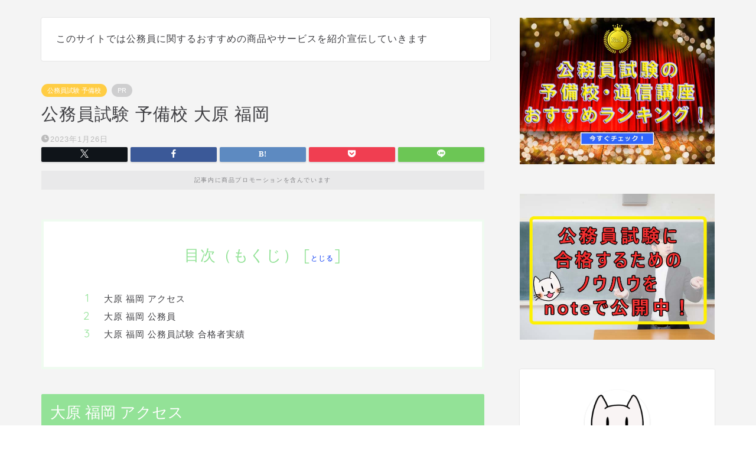

--- FILE ---
content_type: text/html; charset=UTF-8
request_url: https://texasinvancouver.org/8411.html
body_size: 21819
content:
<!DOCTYPE html>
<html lang="ja">
<head prefix="og: http://ogp.me/ns# fb: http://ogp.me/ns/fb# article: http://ogp.me/ns/article#">
<meta charset="utf-8">
<meta http-equiv="X-UA-Compatible" content="IE=edge">
<meta name="viewport" content="width=device-width, initial-scale=1">
<!-- ここからOGP -->
<meta property="og:type" content="blog">
<meta property="og:title" content="公務員試験 予備校 大原 福岡｜公務員試験の独学合格方法とおすすめ予備校"> 
<meta property="og:url" content="https://texasinvancouver.org/8411.html"> 
<meta property="og:description" content="大原 福岡 アクセス 大原スポーツ公務員専門学校 福岡校は福岡県福岡市博多区に所在します。 公務員試験では２次試験対策に"> 
<meta property="og:image" content="https://texasinvancouver.org/wp-content/uploads/2019/01/b85aeb3660037c80130a8f67593afa03.png">
<meta property="og:site_name" content="公務員試験の独学合格方法とおすすめ予備校">
<meta property="fb:admins" content="">
<meta name="twitter:card" content="summary_large_image">
<meta name="twitter:site" content="@Koumuin_Nyamo">
<!-- ここまでOGP --> 

<meta name="description" itemprop="description" content="大原 福岡 アクセス 大原スポーツ公務員専門学校 福岡校は福岡県福岡市博多区に所在します。 公務員試験では２次試験対策に" >
<link rel="canonical" href="https://texasinvancouver.org/8411.html">
<title>公務員試験 予備校 大原 福岡｜公務員試験の独学合格方法とおすすめ予備校</title>
<meta name='robots' content='max-image-preview:large' />
	<style>img:is([sizes="auto" i], [sizes^="auto," i]) { contain-intrinsic-size: 3000px 1500px }</style>
	<link rel='dns-prefetch' href='//cdnjs.cloudflare.com' />
<link rel="alternate" type="application/rss+xml" title="公務員試験の独学合格方法とおすすめ予備校 &raquo; フィード" href="https://texasinvancouver.org/feed" />
<link rel="alternate" type="application/rss+xml" title="公務員試験の独学合格方法とおすすめ予備校 &raquo; コメントフィード" href="https://texasinvancouver.org/comments/feed" />
<link rel="alternate" type="application/rss+xml" title="公務員試験の独学合格方法とおすすめ予備校 &raquo; 公務員試験 予備校 大原 福岡 のコメントのフィード" href="https://texasinvancouver.org/8411.html/feed" />
<script type="text/javascript">
/* <![CDATA[ */
window._wpemojiSettings = {"baseUrl":"https:\/\/s.w.org\/images\/core\/emoji\/16.0.1\/72x72\/","ext":".png","svgUrl":"https:\/\/s.w.org\/images\/core\/emoji\/16.0.1\/svg\/","svgExt":".svg","source":{"concatemoji":"https:\/\/texasinvancouver.org\/wp-includes\/js\/wp-emoji-release.min.js?ver=6.8.3"}};
/*! This file is auto-generated */
!function(s,n){var o,i,e;function c(e){try{var t={supportTests:e,timestamp:(new Date).valueOf()};sessionStorage.setItem(o,JSON.stringify(t))}catch(e){}}function p(e,t,n){e.clearRect(0,0,e.canvas.width,e.canvas.height),e.fillText(t,0,0);var t=new Uint32Array(e.getImageData(0,0,e.canvas.width,e.canvas.height).data),a=(e.clearRect(0,0,e.canvas.width,e.canvas.height),e.fillText(n,0,0),new Uint32Array(e.getImageData(0,0,e.canvas.width,e.canvas.height).data));return t.every(function(e,t){return e===a[t]})}function u(e,t){e.clearRect(0,0,e.canvas.width,e.canvas.height),e.fillText(t,0,0);for(var n=e.getImageData(16,16,1,1),a=0;a<n.data.length;a++)if(0!==n.data[a])return!1;return!0}function f(e,t,n,a){switch(t){case"flag":return n(e,"\ud83c\udff3\ufe0f\u200d\u26a7\ufe0f","\ud83c\udff3\ufe0f\u200b\u26a7\ufe0f")?!1:!n(e,"\ud83c\udde8\ud83c\uddf6","\ud83c\udde8\u200b\ud83c\uddf6")&&!n(e,"\ud83c\udff4\udb40\udc67\udb40\udc62\udb40\udc65\udb40\udc6e\udb40\udc67\udb40\udc7f","\ud83c\udff4\u200b\udb40\udc67\u200b\udb40\udc62\u200b\udb40\udc65\u200b\udb40\udc6e\u200b\udb40\udc67\u200b\udb40\udc7f");case"emoji":return!a(e,"\ud83e\udedf")}return!1}function g(e,t,n,a){var r="undefined"!=typeof WorkerGlobalScope&&self instanceof WorkerGlobalScope?new OffscreenCanvas(300,150):s.createElement("canvas"),o=r.getContext("2d",{willReadFrequently:!0}),i=(o.textBaseline="top",o.font="600 32px Arial",{});return e.forEach(function(e){i[e]=t(o,e,n,a)}),i}function t(e){var t=s.createElement("script");t.src=e,t.defer=!0,s.head.appendChild(t)}"undefined"!=typeof Promise&&(o="wpEmojiSettingsSupports",i=["flag","emoji"],n.supports={everything:!0,everythingExceptFlag:!0},e=new Promise(function(e){s.addEventListener("DOMContentLoaded",e,{once:!0})}),new Promise(function(t){var n=function(){try{var e=JSON.parse(sessionStorage.getItem(o));if("object"==typeof e&&"number"==typeof e.timestamp&&(new Date).valueOf()<e.timestamp+604800&&"object"==typeof e.supportTests)return e.supportTests}catch(e){}return null}();if(!n){if("undefined"!=typeof Worker&&"undefined"!=typeof OffscreenCanvas&&"undefined"!=typeof URL&&URL.createObjectURL&&"undefined"!=typeof Blob)try{var e="postMessage("+g.toString()+"("+[JSON.stringify(i),f.toString(),p.toString(),u.toString()].join(",")+"));",a=new Blob([e],{type:"text/javascript"}),r=new Worker(URL.createObjectURL(a),{name:"wpTestEmojiSupports"});return void(r.onmessage=function(e){c(n=e.data),r.terminate(),t(n)})}catch(e){}c(n=g(i,f,p,u))}t(n)}).then(function(e){for(var t in e)n.supports[t]=e[t],n.supports.everything=n.supports.everything&&n.supports[t],"flag"!==t&&(n.supports.everythingExceptFlag=n.supports.everythingExceptFlag&&n.supports[t]);n.supports.everythingExceptFlag=n.supports.everythingExceptFlag&&!n.supports.flag,n.DOMReady=!1,n.readyCallback=function(){n.DOMReady=!0}}).then(function(){return e}).then(function(){var e;n.supports.everything||(n.readyCallback(),(e=n.source||{}).concatemoji?t(e.concatemoji):e.wpemoji&&e.twemoji&&(t(e.twemoji),t(e.wpemoji)))}))}((window,document),window._wpemojiSettings);
/* ]]> */
</script>
<!-- texasinvancouver.org is managing ads with Advanced Ads --><script id="texas-ready">
			window.advanced_ads_ready=function(e,a){a=a||"complete";var d=function(e){return"interactive"===a?"loading"!==e:"complete"===e};d(document.readyState)?e():document.addEventListener("readystatechange",(function(a){d(a.target.readyState)&&e()}),{once:"interactive"===a})},window.advanced_ads_ready_queue=window.advanced_ads_ready_queue||[];		</script>
		<style id='wp-emoji-styles-inline-css' type='text/css'>

	img.wp-smiley, img.emoji {
		display: inline !important;
		border: none !important;
		box-shadow: none !important;
		height: 1em !important;
		width: 1em !important;
		margin: 0 0.07em !important;
		vertical-align: -0.1em !important;
		background: none !important;
		padding: 0 !important;
	}
</style>
<link rel='stylesheet' id='wp-block-library-css' href='https://texasinvancouver.org/wp-includes/css/dist/block-library/style.min.css?ver=6.8.3' type='text/css' media='all' />
<style id='classic-theme-styles-inline-css' type='text/css'>
/*! This file is auto-generated */
.wp-block-button__link{color:#fff;background-color:#32373c;border-radius:9999px;box-shadow:none;text-decoration:none;padding:calc(.667em + 2px) calc(1.333em + 2px);font-size:1.125em}.wp-block-file__button{background:#32373c;color:#fff;text-decoration:none}
</style>
<style id='global-styles-inline-css' type='text/css'>
:root{--wp--preset--aspect-ratio--square: 1;--wp--preset--aspect-ratio--4-3: 4/3;--wp--preset--aspect-ratio--3-4: 3/4;--wp--preset--aspect-ratio--3-2: 3/2;--wp--preset--aspect-ratio--2-3: 2/3;--wp--preset--aspect-ratio--16-9: 16/9;--wp--preset--aspect-ratio--9-16: 9/16;--wp--preset--color--black: #000000;--wp--preset--color--cyan-bluish-gray: #abb8c3;--wp--preset--color--white: #ffffff;--wp--preset--color--pale-pink: #f78da7;--wp--preset--color--vivid-red: #cf2e2e;--wp--preset--color--luminous-vivid-orange: #ff6900;--wp--preset--color--luminous-vivid-amber: #fcb900;--wp--preset--color--light-green-cyan: #7bdcb5;--wp--preset--color--vivid-green-cyan: #00d084;--wp--preset--color--pale-cyan-blue: #8ed1fc;--wp--preset--color--vivid-cyan-blue: #0693e3;--wp--preset--color--vivid-purple: #9b51e0;--wp--preset--gradient--vivid-cyan-blue-to-vivid-purple: linear-gradient(135deg,rgba(6,147,227,1) 0%,rgb(155,81,224) 100%);--wp--preset--gradient--light-green-cyan-to-vivid-green-cyan: linear-gradient(135deg,rgb(122,220,180) 0%,rgb(0,208,130) 100%);--wp--preset--gradient--luminous-vivid-amber-to-luminous-vivid-orange: linear-gradient(135deg,rgba(252,185,0,1) 0%,rgba(255,105,0,1) 100%);--wp--preset--gradient--luminous-vivid-orange-to-vivid-red: linear-gradient(135deg,rgba(255,105,0,1) 0%,rgb(207,46,46) 100%);--wp--preset--gradient--very-light-gray-to-cyan-bluish-gray: linear-gradient(135deg,rgb(238,238,238) 0%,rgb(169,184,195) 100%);--wp--preset--gradient--cool-to-warm-spectrum: linear-gradient(135deg,rgb(74,234,220) 0%,rgb(151,120,209) 20%,rgb(207,42,186) 40%,rgb(238,44,130) 60%,rgb(251,105,98) 80%,rgb(254,248,76) 100%);--wp--preset--gradient--blush-light-purple: linear-gradient(135deg,rgb(255,206,236) 0%,rgb(152,150,240) 100%);--wp--preset--gradient--blush-bordeaux: linear-gradient(135deg,rgb(254,205,165) 0%,rgb(254,45,45) 50%,rgb(107,0,62) 100%);--wp--preset--gradient--luminous-dusk: linear-gradient(135deg,rgb(255,203,112) 0%,rgb(199,81,192) 50%,rgb(65,88,208) 100%);--wp--preset--gradient--pale-ocean: linear-gradient(135deg,rgb(255,245,203) 0%,rgb(182,227,212) 50%,rgb(51,167,181) 100%);--wp--preset--gradient--electric-grass: linear-gradient(135deg,rgb(202,248,128) 0%,rgb(113,206,126) 100%);--wp--preset--gradient--midnight: linear-gradient(135deg,rgb(2,3,129) 0%,rgb(40,116,252) 100%);--wp--preset--font-size--small: 13px;--wp--preset--font-size--medium: 20px;--wp--preset--font-size--large: 36px;--wp--preset--font-size--x-large: 42px;--wp--preset--spacing--20: 0.44rem;--wp--preset--spacing--30: 0.67rem;--wp--preset--spacing--40: 1rem;--wp--preset--spacing--50: 1.5rem;--wp--preset--spacing--60: 2.25rem;--wp--preset--spacing--70: 3.38rem;--wp--preset--spacing--80: 5.06rem;--wp--preset--shadow--natural: 6px 6px 9px rgba(0, 0, 0, 0.2);--wp--preset--shadow--deep: 12px 12px 50px rgba(0, 0, 0, 0.4);--wp--preset--shadow--sharp: 6px 6px 0px rgba(0, 0, 0, 0.2);--wp--preset--shadow--outlined: 6px 6px 0px -3px rgba(255, 255, 255, 1), 6px 6px rgba(0, 0, 0, 1);--wp--preset--shadow--crisp: 6px 6px 0px rgba(0, 0, 0, 1);}:where(.is-layout-flex){gap: 0.5em;}:where(.is-layout-grid){gap: 0.5em;}body .is-layout-flex{display: flex;}.is-layout-flex{flex-wrap: wrap;align-items: center;}.is-layout-flex > :is(*, div){margin: 0;}body .is-layout-grid{display: grid;}.is-layout-grid > :is(*, div){margin: 0;}:where(.wp-block-columns.is-layout-flex){gap: 2em;}:where(.wp-block-columns.is-layout-grid){gap: 2em;}:where(.wp-block-post-template.is-layout-flex){gap: 1.25em;}:where(.wp-block-post-template.is-layout-grid){gap: 1.25em;}.has-black-color{color: var(--wp--preset--color--black) !important;}.has-cyan-bluish-gray-color{color: var(--wp--preset--color--cyan-bluish-gray) !important;}.has-white-color{color: var(--wp--preset--color--white) !important;}.has-pale-pink-color{color: var(--wp--preset--color--pale-pink) !important;}.has-vivid-red-color{color: var(--wp--preset--color--vivid-red) !important;}.has-luminous-vivid-orange-color{color: var(--wp--preset--color--luminous-vivid-orange) !important;}.has-luminous-vivid-amber-color{color: var(--wp--preset--color--luminous-vivid-amber) !important;}.has-light-green-cyan-color{color: var(--wp--preset--color--light-green-cyan) !important;}.has-vivid-green-cyan-color{color: var(--wp--preset--color--vivid-green-cyan) !important;}.has-pale-cyan-blue-color{color: var(--wp--preset--color--pale-cyan-blue) !important;}.has-vivid-cyan-blue-color{color: var(--wp--preset--color--vivid-cyan-blue) !important;}.has-vivid-purple-color{color: var(--wp--preset--color--vivid-purple) !important;}.has-black-background-color{background-color: var(--wp--preset--color--black) !important;}.has-cyan-bluish-gray-background-color{background-color: var(--wp--preset--color--cyan-bluish-gray) !important;}.has-white-background-color{background-color: var(--wp--preset--color--white) !important;}.has-pale-pink-background-color{background-color: var(--wp--preset--color--pale-pink) !important;}.has-vivid-red-background-color{background-color: var(--wp--preset--color--vivid-red) !important;}.has-luminous-vivid-orange-background-color{background-color: var(--wp--preset--color--luminous-vivid-orange) !important;}.has-luminous-vivid-amber-background-color{background-color: var(--wp--preset--color--luminous-vivid-amber) !important;}.has-light-green-cyan-background-color{background-color: var(--wp--preset--color--light-green-cyan) !important;}.has-vivid-green-cyan-background-color{background-color: var(--wp--preset--color--vivid-green-cyan) !important;}.has-pale-cyan-blue-background-color{background-color: var(--wp--preset--color--pale-cyan-blue) !important;}.has-vivid-cyan-blue-background-color{background-color: var(--wp--preset--color--vivid-cyan-blue) !important;}.has-vivid-purple-background-color{background-color: var(--wp--preset--color--vivid-purple) !important;}.has-black-border-color{border-color: var(--wp--preset--color--black) !important;}.has-cyan-bluish-gray-border-color{border-color: var(--wp--preset--color--cyan-bluish-gray) !important;}.has-white-border-color{border-color: var(--wp--preset--color--white) !important;}.has-pale-pink-border-color{border-color: var(--wp--preset--color--pale-pink) !important;}.has-vivid-red-border-color{border-color: var(--wp--preset--color--vivid-red) !important;}.has-luminous-vivid-orange-border-color{border-color: var(--wp--preset--color--luminous-vivid-orange) !important;}.has-luminous-vivid-amber-border-color{border-color: var(--wp--preset--color--luminous-vivid-amber) !important;}.has-light-green-cyan-border-color{border-color: var(--wp--preset--color--light-green-cyan) !important;}.has-vivid-green-cyan-border-color{border-color: var(--wp--preset--color--vivid-green-cyan) !important;}.has-pale-cyan-blue-border-color{border-color: var(--wp--preset--color--pale-cyan-blue) !important;}.has-vivid-cyan-blue-border-color{border-color: var(--wp--preset--color--vivid-cyan-blue) !important;}.has-vivid-purple-border-color{border-color: var(--wp--preset--color--vivid-purple) !important;}.has-vivid-cyan-blue-to-vivid-purple-gradient-background{background: var(--wp--preset--gradient--vivid-cyan-blue-to-vivid-purple) !important;}.has-light-green-cyan-to-vivid-green-cyan-gradient-background{background: var(--wp--preset--gradient--light-green-cyan-to-vivid-green-cyan) !important;}.has-luminous-vivid-amber-to-luminous-vivid-orange-gradient-background{background: var(--wp--preset--gradient--luminous-vivid-amber-to-luminous-vivid-orange) !important;}.has-luminous-vivid-orange-to-vivid-red-gradient-background{background: var(--wp--preset--gradient--luminous-vivid-orange-to-vivid-red) !important;}.has-very-light-gray-to-cyan-bluish-gray-gradient-background{background: var(--wp--preset--gradient--very-light-gray-to-cyan-bluish-gray) !important;}.has-cool-to-warm-spectrum-gradient-background{background: var(--wp--preset--gradient--cool-to-warm-spectrum) !important;}.has-blush-light-purple-gradient-background{background: var(--wp--preset--gradient--blush-light-purple) !important;}.has-blush-bordeaux-gradient-background{background: var(--wp--preset--gradient--blush-bordeaux) !important;}.has-luminous-dusk-gradient-background{background: var(--wp--preset--gradient--luminous-dusk) !important;}.has-pale-ocean-gradient-background{background: var(--wp--preset--gradient--pale-ocean) !important;}.has-electric-grass-gradient-background{background: var(--wp--preset--gradient--electric-grass) !important;}.has-midnight-gradient-background{background: var(--wp--preset--gradient--midnight) !important;}.has-small-font-size{font-size: var(--wp--preset--font-size--small) !important;}.has-medium-font-size{font-size: var(--wp--preset--font-size--medium) !important;}.has-large-font-size{font-size: var(--wp--preset--font-size--large) !important;}.has-x-large-font-size{font-size: var(--wp--preset--font-size--x-large) !important;}
:where(.wp-block-post-template.is-layout-flex){gap: 1.25em;}:where(.wp-block-post-template.is-layout-grid){gap: 1.25em;}
:where(.wp-block-columns.is-layout-flex){gap: 2em;}:where(.wp-block-columns.is-layout-grid){gap: 2em;}
:root :where(.wp-block-pullquote){font-size: 1.5em;line-height: 1.6;}
</style>
<link rel='stylesheet' id='contact-form-7-css' href='https://texasinvancouver.org/wp-content/plugins/contact-form-7/includes/css/styles.css?ver=5.5.6.1' type='text/css' media='all' />
<link rel='stylesheet' id='wordpress-popular-posts-css-css' href='https://texasinvancouver.org/wp-content/plugins/wordpress-popular-posts/assets/css/wpp.css?ver=6.1.1' type='text/css' media='all' />
<link rel='stylesheet' id='parent-style-css' href='https://texasinvancouver.org/wp-content/themes/jin/style.css?ver=6.8.3' type='text/css' media='all' />
<link rel='stylesheet' id='theme-style-css' href='https://texasinvancouver.org/wp-content/themes/jin-child/style.css?ver=6.8.3' type='text/css' media='all' />
<link rel='stylesheet' id='swiper-style-css' href='https://cdnjs.cloudflare.com/ajax/libs/Swiper/4.0.7/css/swiper.min.css?ver=6.8.3' type='text/css' media='all' />
<link rel='stylesheet' id='aurora-heatmap-css' href='https://texasinvancouver.org/wp-content/plugins/aurora-heatmap/style.css?ver=1.5.6' type='text/css' media='all' />
<link rel='stylesheet' id='a3a3_lazy_load-css' href='//texasinvancouver.org/wp-content/uploads/sass/a3_lazy_load.min.css?ver=1537675986' type='text/css' media='all' />
<script type="text/javascript" src="https://texasinvancouver.org/wp-includes/js/jquery/jquery.min.js?ver=3.7.1" id="jquery-core-js"></script>
<script type="text/javascript" src="https://texasinvancouver.org/wp-includes/js/jquery/jquery-migrate.min.js?ver=3.4.1" id="jquery-migrate-js"></script>
<script type="text/javascript" id="ga_events_main_script-js-extra">
/* <![CDATA[ */
var ga_options = {"anonymizeip":"0","advanced":"0","snippet_type":"none","tracking_id":"","gtm_id":"","domain":"","click_elements":[{"name":"yobikou","type":"id","category":"link","action":"click","label":"\u4e88\u5099\u6821","value":"","bounce":"false"},{"name":"goodpoint","type":"id","category":"link","action":"click","label":"\u30b0\u30c3\u30c9\u30dd\u30a4\u30f3\u30c8\u8a3a\u65ad","value":"","bounce":"false"}],"scroll_elements":[],"link_clicks_delay":"120","download_tracking_type":["pdf","mp3","pptx","docx"],"force_snippet":"none"};
var gaePlaceholders = {"is_front_page":"","page_title":"\u516c\u52d9\u54e1\u8a66\u9a13 \u4e88\u5099\u6821 \u5927\u539f \u798f\u5ca1"};
/* ]]> */
</script>
<script type="text/javascript" src="https://texasinvancouver.org/wp-content/plugins/wp-google-analytics-events/js/main.js?ver=1.0" id="ga_events_main_script-js"></script>
<script type="application/json" id="wpp-json">
/* <![CDATA[ */
{"sampling_active":0,"sampling_rate":100,"ajax_url":"https:\/\/texasinvancouver.org\/wp-json\/wordpress-popular-posts\/v1\/popular-posts","api_url":"https:\/\/texasinvancouver.org\/wp-json\/wordpress-popular-posts","ID":8411,"token":"49af8c88f4","lang":0,"debug":0}
/* ]]> */
</script>
<script type="text/javascript" src="https://texasinvancouver.org/wp-content/plugins/wordpress-popular-posts/assets/js/wpp.min.js?ver=6.1.1" id="wpp-js-js"></script>
<script type="text/javascript" src="https://texasinvancouver.org/wp-content/plugins/aurora-heatmap/js/mobile-detect.min.js?ver=1.4.5" id="mobile-detect-js"></script>
<script type="text/javascript" id="aurora-heatmap-reporter-js-extra">
/* <![CDATA[ */
var aurora_heatmap_reporter = {"ajax_url":"https:\/\/texasinvancouver.org\/wp-admin\/admin-ajax.php","action":"aurora_heatmap","interval":"10","stacks":"10","reports":"click_pc,click_mobile","debug":"0","ajax_delay_time":"3000"};
/* ]]> */
</script>
<script type="text/javascript" src="https://texasinvancouver.org/wp-content/plugins/aurora-heatmap/js/reporter.js?ver=1.5.6" id="aurora-heatmap-reporter-js"></script>
<link rel="https://api.w.org/" href="https://texasinvancouver.org/wp-json/" /><link rel="alternate" title="JSON" type="application/json" href="https://texasinvancouver.org/wp-json/wp/v2/posts/8411" /><link rel='shortlink' href='https://texasinvancouver.org/?p=8411' />
<link rel="alternate" title="oEmbed (JSON)" type="application/json+oembed" href="https://texasinvancouver.org/wp-json/oembed/1.0/embed?url=https%3A%2F%2Ftexasinvancouver.org%2F8411.html" />
<link rel="alternate" title="oEmbed (XML)" type="text/xml+oembed" href="https://texasinvancouver.org/wp-json/oembed/1.0/embed?url=https%3A%2F%2Ftexasinvancouver.org%2F8411.html&#038;format=xml" />
<script async type="text/javascript" charset="utf-8" src="https://client.sitelead.net/common.js?service-token=40ff47ebd6a6aa1dc39cf18e0869279256126005"></script>            <style id="wpp-loading-animation-styles">@-webkit-keyframes bgslide{from{background-position-x:0}to{background-position-x:-200%}}@keyframes bgslide{from{background-position-x:0}to{background-position-x:-200%}}.wpp-widget-placeholder,.wpp-widget-block-placeholder{margin:0 auto;width:60px;height:3px;background:#dd3737;background:linear-gradient(90deg,#dd3737 0%,#571313 10%,#dd3737 100%);background-size:200% auto;border-radius:3px;-webkit-animation:bgslide 1s infinite linear;animation:bgslide 1s infinite linear}</style>
            <!-- Analytics by WP Statistics v13.2.15 - https://wp-statistics.com/ -->
	<style type="text/css">
		#wrapper {
			background-color: #f4f4f4;
			background-image: url();
					}

		.related-entry-headline-text span:before,
		#comment-title span:before,
		#reply-title span:before {
			background-color: #93e297;
			border-color: #93e297 !important;
		}

		#breadcrumb:after,
		#page-top a {
			background-color: #3b4675;
		}

		footer {
			background-color: #3b4675;
		}

		.footer-inner a,
		#copyright,
		#copyright-center {
			border-color: #fff !important;
			color: #fff !important;
		}

		#footer-widget-area {
			border-color: #fff !important;
		}

		.page-top-footer a {
			color: #3b4675 !important;
		}

		#breadcrumb ul li,
		#breadcrumb ul li a {
			color: #3b4675 !important;
		}

		body,
		a,
		a:link,
		a:visited,
		.my-profile,
		.widgettitle,
		.tabBtn-mag label {
			color: #3e3e42;
		}

		a:hover {
			color: #008db7;
		}

		.widget_nav_menu ul>li>a:before,
		.widget_categories ul>li>a:before,
		.widget_pages ul>li>a:before,
		.widget_recent_entries ul>li>a:before,
		.widget_archive ul>li>a:before,
		.widget_archive form:after,
		.widget_categories form:after,
		.widget_nav_menu ul>li>ul.sub-menu>li>a:before,
		.widget_categories ul>li>.children>li>a:before,
		.widget_pages ul>li>.children>li>a:before,
		.widget_nav_menu ul>li>ul.sub-menu>li>ul.sub-menu li>a:before,
		.widget_categories ul>li>.children>li>.children li>a:before,
		.widget_pages ul>li>.children>li>.children li>a:before {
			color: #93e297;
		}

		.widget_nav_menu ul .sub-menu .sub-menu li a:before {
			background-color: #3e3e42 !important;
		}
		.d--labeling-act-border{
			border-color: rgba(62,62,66,0.18);
		}
		.c--labeling-act.d--labeling-act-solid{
			background-color: rgba(62,62,66,0.06);
		}
		.a--labeling-act{
			color: rgba(62,62,66,0.6);
		}
		.a--labeling-small-act span{
			background-color: rgba(62,62,66,0.21);
		}
		.c--labeling-act.d--labeling-act-strong{
			background-color: rgba(62,62,66,0.045);
		}
		.d--labeling-act-strong .a--labeling-act{
			color: rgba(62,62,66,0.75);
		}


		footer .footer-widget,
		footer .footer-widget a,
		footer .footer-widget ul li,
		.footer-widget.widget_nav_menu ul>li>a:before,
		.footer-widget.widget_categories ul>li>a:before,
		.footer-widget.widget_recent_entries ul>li>a:before,
		.footer-widget.widget_pages ul>li>a:before,
		.footer-widget.widget_archive ul>li>a:before,
		footer .widget_tag_cloud .tagcloud a:before {
			color: #fff !important;
			border-color: #fff !important;
		}

		footer .footer-widget .widgettitle {
			color: #fff !important;
			border-color: #ffcd44 !important;
		}

		footer .widget_nav_menu ul .children .children li a:before,
		footer .widget_categories ul .children .children li a:before,
		footer .widget_nav_menu ul .sub-menu .sub-menu li a:before {
			background-color: #fff !important;
		}

		#drawernav a:hover,
		.post-list-title,
		#prev-next p,
		#toc_container .toc_list li a {
			color: #3e3e42 !important;
		}

		#header-box {
			background-color: #84e08d;
		}

		@media (min-width: 768px) {

			#header-box .header-box10-bg:before,
			#header-box .header-box11-bg:before {
				border-radius: 2px;
			}
		}

		@media (min-width: 768px) {
			.top-image-meta {
				margin-top: calc(0px - 30px);
			}
		}

		@media (min-width: 1200px) {
			.top-image-meta {
				margin-top: calc(0px);
			}
		}

		.pickup-contents:before {
			background-color: #84e08d !important;
		}

		.main-image-text {
			color: #555;
		}

		.main-image-text-sub {
			color: #555;
		}

		@media (min-width: 481px) {
			#site-info {
				padding-top: 15px !important;
				padding-bottom: 15px !important;
			}
		}

		#site-info span a {
			color: #f4f4f4 !important;
		}

		#headmenu .headsns .line a svg {
			fill: #ffffff !important;
		}

		#headmenu .headsns a,
		#headmenu {
			color: #ffffff !important;
			border-color: #ffffff !important;
		}

		.profile-follow .line-sns a svg {
			fill: #93e297 !important;
		}

		.profile-follow .line-sns a:hover svg {
			fill: #ffcd44 !important;
		}

		.profile-follow a {
			color: #93e297 !important;
			border-color: #93e297 !important;
		}

		.profile-follow a:hover,
		#headmenu .headsns a:hover {
			color: #ffcd44 !important;
			border-color: #ffcd44 !important;
		}

		.search-box:hover {
			color: #ffcd44 !important;
			border-color: #ffcd44 !important;
		}

		#header #headmenu .headsns .line a:hover svg {
			fill: #ffcd44 !important;
		}

		.cps-icon-bar,
		#navtoggle:checked+.sp-menu-open .cps-icon-bar {
			background-color: #f4f4f4;
		}

		#nav-container {
			background-color: #fff;
		}

		.menu-box .menu-item svg {
			fill: #ffffff;
		}

		#drawernav ul.menu-box>li>a,
		#drawernav2 ul.menu-box>li>a,
		#drawernav3 ul.menu-box>li>a,
		#drawernav4 ul.menu-box>li>a,
		#drawernav5 ul.menu-box>li>a,
		#drawernav ul.menu-box>li.menu-item-has-children:after,
		#drawernav2 ul.menu-box>li.menu-item-has-children:after,
		#drawernav3 ul.menu-box>li.menu-item-has-children:after,
		#drawernav4 ul.menu-box>li.menu-item-has-children:after,
		#drawernav5 ul.menu-box>li.menu-item-has-children:after {
			color: #ffffff !important;
		}

		#drawernav ul.menu-box li a,
		#drawernav2 ul.menu-box li a,
		#drawernav3 ul.menu-box li a,
		#drawernav4 ul.menu-box li a,
		#drawernav5 ul.menu-box li a {
			font-size: 14px !important;
		}

		#drawernav3 ul.menu-box>li {
			color: #3e3e42 !important;
		}

		#drawernav4 .menu-box>.menu-item>a:after,
		#drawernav3 .menu-box>.menu-item>a:after,
		#drawernav .menu-box>.menu-item>a:after {
			background-color: #ffffff !important;
		}

		#drawernav2 .menu-box>.menu-item:hover,
		#drawernav5 .menu-box>.menu-item:hover {
			border-top-color: #93e297 !important;
		}

		.cps-info-bar a {
			background-color: #f7c225 !important;
		}

		@media (min-width: 768px) {
			.post-list-mag .post-list-item:not(:nth-child(2n)) {
				margin-right: 2.6%;
			}
		}

		@media (min-width: 768px) {

			#tab-1:checked~.tabBtn-mag li [for="tab-1"]:after,
			#tab-2:checked~.tabBtn-mag li [for="tab-2"]:after,
			#tab-3:checked~.tabBtn-mag li [for="tab-3"]:after,
			#tab-4:checked~.tabBtn-mag li [for="tab-4"]:after {
				border-top-color: #93e297 !important;
			}

			.tabBtn-mag label {
				border-bottom-color: #93e297 !important;
			}
		}

		#tab-1:checked~.tabBtn-mag li [for="tab-1"],
		#tab-2:checked~.tabBtn-mag li [for="tab-2"],
		#tab-3:checked~.tabBtn-mag li [for="tab-3"],
		#tab-4:checked~.tabBtn-mag li [for="tab-4"],
		#prev-next a.next:after,
		#prev-next a.prev:after,
		.more-cat-button a:hover span:before {
			background-color: #93e297 !important;
		}


		.swiper-slide .post-list-cat,
		.post-list-mag .post-list-cat,
		.post-list-mag3col .post-list-cat,
		.post-list-mag-sp1col .post-list-cat,
		.swiper-pagination-bullet-active,
		.pickup-cat,
		.post-list .post-list-cat,
		#breadcrumb .bcHome a:hover span:before,
		.popular-item:nth-child(1) .pop-num,
		.popular-item:nth-child(2) .pop-num,
		.popular-item:nth-child(3) .pop-num {
			background-color: #ffcd44 !important;
		}

		.sidebar-btn a,
		.profile-sns-menu {
			background-color: #ffcd44 !important;
		}

		.sp-sns-menu a,
		.pickup-contents-box a:hover .pickup-title {
			border-color: #93e297 !important;
			color: #93e297 !important;
		}

		.pro-line svg {
			fill: #93e297 !important;
		}

		.cps-post-cat a,
		.meta-cat,
		.popular-cat {
			background-color: #ffcd44 !important;
			border-color: #ffcd44 !important;
		}

		.tagicon,
		.tag-box a,
		#toc_container .toc_list>li,
		#toc_container .toc_title {
			color: #93e297 !important;
		}

		.widget_tag_cloud a::before {
			color: #3e3e42 !important;
		}

		.tag-box a,
		#toc_container:before {
			border-color: #93e297 !important;
		}

		.cps-post-cat a:hover {
			color: #008db7 !important;
		}

		.pagination li:not([class*="current"]) a:hover,
		.widget_tag_cloud a:hover {
			background-color: #93e297 !important;
		}

		.pagination li:not([class*="current"]) a:hover {
			opacity: 0.5 !important;
		}

		.pagination li.current a {
			background-color: #93e297 !important;
			border-color: #93e297 !important;
		}

		.nextpage a:hover span {
			color: #93e297 !important;
			border-color: #93e297 !important;
		}

		.cta-content:before {
			background-color: #ffefe0 !important;
		}

		.cta-text,
		.info-title {
			color: #2d2d2d !important;
		}

		#footer-widget-area.footer_style1 .widgettitle {
			border-color: #ffcd44 !important;
		}

		.sidebar_style1 .widgettitle,
		.sidebar_style5 .widgettitle {
			border-color: #93e297 !important;
		}

		.sidebar_style2 .widgettitle,
		.sidebar_style4 .widgettitle,
		.sidebar_style6 .widgettitle,
		#home-bottom-widget .widgettitle,
		#home-top-widget .widgettitle,
		#post-bottom-widget .widgettitle,
		#post-top-widget .widgettitle {
			background-color: #93e297 !important;
		}

		#home-bottom-widget .widget_search .search-box input[type="submit"],
		#home-top-widget .widget_search .search-box input[type="submit"],
		#post-bottom-widget .widget_search .search-box input[type="submit"],
		#post-top-widget .widget_search .search-box input[type="submit"] {
			background-color: #ffcd44 !important;
		}

		.tn-logo-size {
			font-size: 160% !important;
		}

		@media (min-width: 481px) {
			.tn-logo-size img {
				width: calc(160%*0.5) !important;
			}
		}

		@media (min-width: 768px) {
			.tn-logo-size img {
				width: calc(160%*2.2) !important;
			}
		}

		@media (min-width: 1200px) {
			.tn-logo-size img {
				width: 160% !important;
			}
		}

		.sp-logo-size {
			font-size: % !important;
		}

		.sp-logo-size img {
			width: % !important;
		}

		.cps-post-main ul>li:before,
		.cps-post-main ol>li:before {
			background-color: #ffcd44 !important;
		}

		.profile-card .profile-title {
			background-color: #93e297 !important;
		}

		.profile-card {
			border-color: #93e297 !important;
		}

		.cps-post-main a {
			color: #0034f2;
		}

		.cps-post-main .marker {
			background: -webkit-linear-gradient(transparent 0%, #f5fc37 0%);
			background: linear-gradient(transparent 0%, #f5fc37 0%);
		}

		.cps-post-main .marker2 {
			background: -webkit-linear-gradient(transparent 0%, #a9eaf2 0%);
			background: linear-gradient(transparent 0%, #a9eaf2 0%);
		}

		.cps-post-main .jic-sc {
			color: #e9546b;
		}


		.simple-box1 {
			border-color: #ef9b9b !important;
		}

		.simple-box2 {
			border-color: #f2bf7d !important;
		}

		.simple-box3 {
			border-color: #b5e28a !important;
		}

		.simple-box4 {
			border-color: #7badd8 !important;
		}

		.simple-box4:before {
			background-color: #7badd8;
		}

		.simple-box5 {
			border-color: #e896c7 !important;
		}

		.simple-box5:before {
			background-color: #e896c7;
		}

		.simple-box6 {
			background-color: #fffdef !important;
		}

		.simple-box7 {
			border-color: #def1f9 !important;
		}

		.simple-box7:before {
			background-color: #def1f9 !important;
		}

		.simple-box8 {
			border-color: #96ddc1 !important;
		}

		.simple-box8:before {
			background-color: #96ddc1 !important;
		}

		.simple-box9:before {
			background-color: #e1c0e8 !important;
		}

		.simple-box9:after {
			border-color: #e1c0e8 #e1c0e8 #f4f4f4 #f4f4f4 !important;
		}

		.kaisetsu-box1:before,
		.kaisetsu-box1-title {
			background-color: #ffb49e !important;
		}

		.kaisetsu-box2 {
			border-color: #89c2f4 !important;
		}

		.kaisetsu-box2-title {
			background-color: #89c2f4 !important;
		}

		.kaisetsu-box4 {
			border-color: #ea91a9 !important;
		}

		.kaisetsu-box4-title {
			background-color: #ea91a9 !important;
		}

		.kaisetsu-box5:before {
			background-color: #57b3ba !important;
		}

		.kaisetsu-box5-title {
			background-color: #57b3ba !important;
		}

		.concept-box1 {
			border-color: #85db8f !important;
		}

		.concept-box1:after {
			background-color: #85db8f !important;
		}

		.concept-box1:before {
			content: "ポイント" !important;
			color: #85db8f !important;
		}

		.concept-box2 {
			border-color: #f7cf6a !important;
		}

		.concept-box2:after {
			background-color: #f7cf6a !important;
		}

		.concept-box2:before {
			content: "注意点" !important;
			color: #f7cf6a !important;
		}

		.concept-box3 {
			border-color: #86cee8 !important;
		}

		.concept-box3:after {
			background-color: #86cee8 !important;
		}

		.concept-box3:before {
			content: "良い例" !important;
			color: #86cee8 !important;
		}

		.concept-box4 {
			border-color: #ed8989 !important;
		}

		.concept-box4:after {
			background-color: #ed8989 !important;
		}

		.concept-box4:before {
			content: "悪い例" !important;
			color: #ed8989 !important;
		}

		.concept-box5 {
			border-color: #9e9e9e !important;
		}

		.concept-box5:after {
			background-color: #9e9e9e !important;
		}

		.concept-box5:before {
			content: "参考" !important;
			color: #9e9e9e !important;
		}

		.concept-box6 {
			border-color: #8eaced !important;
		}

		.concept-box6:after {
			background-color: #8eaced !important;
		}

		.concept-box6:before {
			content: "メモ" !important;
			color: #8eaced !important;
		}

		.innerlink-box1,
		.blog-card {
			border-color: #73bc9b !important;
		}

		.innerlink-box1-title {
			background-color: #73bc9b !important;
			border-color: #73bc9b !important;
		}

		.innerlink-box1:before,
		.blog-card-hl-box {
			background-color: #73bc9b !important;
		}

		.concept-box1:before,
		.concept-box2:before,
		.concept-box3:before,
		.concept-box4:before,
		.concept-box5:before,
		.concept-box6:before {
			background-color: #f4f4f4;
			background-image: url();
		}

		.concept-box1:after,
		.concept-box2:after,
		.concept-box3:after,
		.concept-box4:after,
		.concept-box5:after,
		.concept-box6:after {
			border-color: #f4f4f4;
			border-image: url() 27 23 / 50px 30px / 1rem round space0 / 5px 5px;
		}

		.jin-ac-box01-title::after {
			color: #93e297;
		}

		.color-button01 a,
		.color-button01 a:hover,
		.color-button01:before {
			background-color: #008db7 !important;
		}

		.top-image-btn-color a,
		.top-image-btn-color a:hover,
		.top-image-btn-color:before {
			background-color: #ffcd44 !important;
		}

		.color-button02 a,
		.color-button02 a:hover,
		.color-button02:before {
			background-color: #d9333f !important;
		}

		.color-button01-big a,
		.color-button01-big a:hover,
		.color-button01-big:before {
			background-color: #3296d1 !important;
		}

		.color-button01-big a,
		.color-button01-big:before {
			border-radius: 5px !important;
		}

		.color-button01-big a {
			padding-top: 25px !important;
			padding-bottom: 25px !important;
		}

		.color-button02-big a,
		.color-button02-big a:hover,
		.color-button02-big:before {
			background-color: #83d159 !important;
		}

		.color-button02-big a,
		.color-button02-big:before {
			border-radius: 5px !important;
		}

		.color-button02-big a {
			padding-top: 25px !important;
			padding-bottom: 25px !important;
		}

		.color-button01-big {
			width: 75% !important;
		}

		.color-button02-big {
			width: 75% !important;
		}

		.top-image-btn-color:before,
		.color-button01:before,
		.color-button02:before,
		.color-button01-big:before,
		.color-button02-big:before {
			bottom: -1px;
			left: -1px;
			width: 100%;
			height: 100%;
			border-radius: 6px;
			box-shadow: 0px 1px 5px 0px rgba(0, 0, 0, 0.25);
			-webkit-transition: all .4s;
			transition: all .4s;
		}

		.top-image-btn-color a:hover,
		.color-button01 a:hover,
		.color-button02 a:hover,
		.color-button01-big a:hover,
		.color-button02-big a:hover {
			-webkit-transform: translateY(2px);
			transform: translateY(2px);
			-webkit-filter: brightness(0.95);
			filter: brightness(0.95);
		}

		.top-image-btn-color:hover:before,
		.color-button01:hover:before,
		.color-button02:hover:before,
		.color-button01-big:hover:before,
		.color-button02-big:hover:before {
			-webkit-transform: translateY(2px);
			transform: translateY(2px);
			box-shadow: none !important;
		}

		.h2-style01 h2,
		.h2-style02 h2:before,
		.h2-style03 h2,
		.h2-style04 h2:before,
		.h2-style05 h2,
		.h2-style07 h2:before,
		.h2-style07 h2:after,
		.h3-style03 h3:before,
		.h3-style02 h3:before,
		.h3-style05 h3:before,
		.h3-style07 h3:before,
		.h2-style08 h2:after,
		.h2-style10 h2:before,
		.h2-style10 h2:after,
		.h3-style02 h3:after,
		.h4-style02 h4:before {
			background-color: #93e297 !important;
		}

		.h3-style01 h3,
		.h3-style04 h3,
		.h3-style05 h3,
		.h3-style06 h3,
		.h4-style01 h4,
		.h2-style02 h2,
		.h2-style08 h2,
		.h2-style08 h2:before,
		.h2-style09 h2,
		.h4-style03 h4 {
			border-color: #93e297 !important;
		}

		.h2-style05 h2:before {
			border-top-color: #93e297 !important;
		}

		.h2-style06 h2:before,
		.sidebar_style3 .widgettitle:after {
			background-image: linear-gradient(-45deg,
					transparent 25%,
					#93e297 25%,
					#93e297 50%,
					transparent 50%,
					transparent 75%,
					#93e297 75%,
					#93e297);
		}

		.jin-h2-icons.h2-style02 h2 .jic:before,
		.jin-h2-icons.h2-style04 h2 .jic:before,
		.jin-h2-icons.h2-style06 h2 .jic:before,
		.jin-h2-icons.h2-style07 h2 .jic:before,
		.jin-h2-icons.h2-style08 h2 .jic:before,
		.jin-h2-icons.h2-style09 h2 .jic:before,
		.jin-h2-icons.h2-style10 h2 .jic:before,
		.jin-h3-icons.h3-style01 h3 .jic:before,
		.jin-h3-icons.h3-style02 h3 .jic:before,
		.jin-h3-icons.h3-style03 h3 .jic:before,
		.jin-h3-icons.h3-style04 h3 .jic:before,
		.jin-h3-icons.h3-style05 h3 .jic:before,
		.jin-h3-icons.h3-style06 h3 .jic:before,
		.jin-h3-icons.h3-style07 h3 .jic:before,
		.jin-h4-icons.h4-style01 h4 .jic:before,
		.jin-h4-icons.h4-style02 h4 .jic:before,
		.jin-h4-icons.h4-style03 h4 .jic:before,
		.jin-h4-icons.h4-style04 h4 .jic:before {
			color: #93e297;
		}

		@media all and (-ms-high-contrast:none) {

			*::-ms-backdrop,
			.color-button01:before,
			.color-button02:before,
			.color-button01-big:before,
			.color-button02-big:before {
				background-color: #595857 !important;
			}
		}

		.jin-lp-h2 h2,
		.jin-lp-h2 h2 {
			background-color: transparent !important;
			border-color: transparent !important;
			color: #3e3e42 !important;
		}

		.jincolumn-h3style2 {
			border-color: #93e297 !important;
		}

		.jinlph2-style1 h2:first-letter {
			color: #93e297 !important;
		}

		.jinlph2-style2 h2,
		.jinlph2-style3 h2 {
			border-color: #93e297 !important;
		}

		.jin-photo-title .jin-fusen1-down,
		.jin-photo-title .jin-fusen1-even,
		.jin-photo-title .jin-fusen1-up {
			border-left-color: #93e297;
		}

		.jin-photo-title .jin-fusen2,
		.jin-photo-title .jin-fusen3 {
			background-color: #93e297;
		}

		.jin-photo-title .jin-fusen2:before,
		.jin-photo-title .jin-fusen3:before {
			border-top-color: #93e297;
		}

		.has-huge-font-size {
			font-size: 42px !important;
		}

		.has-large-font-size {
			font-size: 36px !important;
		}

		.has-medium-font-size {
			font-size: 20px !important;
		}

		.has-normal-font-size {
			font-size: 16px !important;
		}

		.has-small-font-size {
			font-size: 13px !important;
		}
	</style>
<link rel="icon" href="https://texasinvancouver.org/wp-content/uploads/2018/06/cropped-nyamo-32x32.png" sizes="32x32" />
<link rel="icon" href="https://texasinvancouver.org/wp-content/uploads/2018/06/cropped-nyamo-192x192.png" sizes="192x192" />
<link rel="apple-touch-icon" href="https://texasinvancouver.org/wp-content/uploads/2018/06/cropped-nyamo-180x180.png" />
<meta name="msapplication-TileImage" content="https://texasinvancouver.org/wp-content/uploads/2018/06/cropped-nyamo-270x270.png" />
		<style type="text/css" id="wp-custom-css">
			.page-id-9648 .header{
   display:none;
}

.page-id-9648 .footer{
   display: none;
}




/*インフォバーグラデーションにする
*/

.cps-info-bar a, .cps-info-bar.animate a {
    background: linear-gradient(-135deg, #ff45, #FE0000);
}

/*ナビゲーションバー非表示
*/
.page-id-4527 #header-box {display:none};
.page-id-7154 #header-box {display:none};
.page-id-6883 #header-box {display:none};
.page-id-7182 #header-box {display:none};
.page-id-6875 #header-box {display:none};
.page-id-6887 #header-box {display:none};
.page-id-4527 #header-box {display:none};
.page-id-6934 #header-box {display:none};


/*
Theme Name: Jin_child
Template:jin
Version: 1.510
*/



/*-----------------------
　固定トップタイトル非表示
------------------------*/
.home .entry-title {
  display: none;
}
/*　ここまで　*/




/*-- 人気記事デザイン --*/
ul.wpp-list li {
    border-bottom: 1px dashed #79c06e;/*記事間の点線と色*/
    position: relative;/*相対位置*/
}
 
ul.wpp-list li img {/*アイキャッチ画像*/
    margin: 10px 10px 10px 0px;/*画像の余白*/
    padding: 3px;/*画像の位置*/
}
 
ul.wpp-list li a.wpp-post-title {/*記事タイトル*/
    display: block;/*ブロック形式で表示*/
    font-size: 15px;/*文字サイズ*/
    color: #333;/*文字色*/
    padding: 12px;/*タイトル位置*/
    text-decoration: none;/*タイトルの下線なし*/
}
 
ul.wpp-list li a.wpp-post-title:hover {
    color: #4169e1;/*ホバー時のタイトル色*/
}
 
ul.wpp-list li:before {/*ランキングカウンター全体*/
    content: counter(wpp-count);/*カウンターを表示*/
    display: block;/*ブロック形式で表示*/
    position: absolute;/*絶対位置*/
    font-size: 12px;/*数字サイズ*/
    color: #fff;/*数字の色*/
    background-color: #333;/*背景色*/
    padding: 5px 15px;/*縦と横の幅*/
    border-radius: 6px;/*角の丸み*/
    top: 0;/*右からの位置*/
    left: 0;/*下からの位置*/
    opacity: 1;/*透明度*/
    z-index: 5000;/*重なりの順序*/
}
 
ul.wpp-list li {
    counter-increment: wpp-count;/*カウント数*/
}
ul.wpp-list li:nth-child(1):before{/*ランキング1*/
    background-color: #FBCC54;/*背景色*/
}
ul.wpp-list li:nth-child(2):before{/*ランキング2*/
    background-color: #B7BFC1;/*背景色*/
}
ul.wpp-list li:nth-child(3):before{/*ランキング3*/
    background-color: #D47B16;/*背景色*/
}





.sga-ranking-list figure {
    float: left;
    margin-right: 20px;
    width: 100px; /* 画像の横の長さ。自由に変更可 */
    height: 75px; /* 画像の縦の長さ。自由に変更可 */
    overflow: hidden;
}
.sga-ranking-list {
    margin: 0.8rem 0;
    padding-bottom: 0.8rem;
    border-bottom: 1px solid #e1e1e1;
    text-align: left;
}
.sga-ranking-list::after {
    clear: both;
    content: "";
    display: block;
}
.sga-ranking-list:last-child {
    border-bottom: none;
    padding-bottom: 0;
    margin-bottom: 0;
}
.sga-ranking-list figure a {
    display: inline;
}
.sga-ranking-list a {
    overflow: hidden;
    line-height: 1.4;
}





 /*===================================================
パンくずリストをトップに表示
===================================================*/
/* 更新日付表示を左寄せにする */
.cps-post .cps-post-header .cps-post-meta .cps-post-date-box {
text-align: left;
}

/* page-top-footerを非表示にする */
@media (max-width: 767px) {
.page-top-footer {
display: none;
}}
@media (min-width: 768px) {
.page-top-footer {
display: none;
}}
@media (min-width: 1024px) {
.page-top-footer {
display: none;
}}

/* breadcrumb */
#breadcrumb {
width: 100%;
position: relative; }

#breadcrumb:after {
content: “”;
position: absolute;
top: 0;
left: 0;
width: 100%;
height: 100%; }
@media (max-width: 767px) {
#breadcrumb:after {
background-color: rgba(0, 0, 0 ,0.4) !important; } }

#breadcrumb:after {
opacity: 0; }

#breadcrumb ul {
position: relative;
z-index: 1;
letter-spacing: 0;
margin: 0 auto;
display: block; }
@media (max-width: 767px) {
#breadcrumb ul {
padding: 0px;
margin-bottom: 20px;
margin-top: 0px;
font-size: 0.65rem; } }
@media (min-width: 768px) {
#breadcrumb ul {
width: 100%;
padding: 0px 0px;
margin-top: 15px;
margin-bottom: 30px;
font-size: 0.75rem;
font-weight: 300; } }
@media (min-width: 1200px) {
#breadcrumb ul {
width: 100%;
padding: 0px 0px;
margin-bottom: 30px;
} }

#breadcrumb ul li {
display: inline-block; }

#breadcrumb ul li a,
#breadcrumb ul li {
-webkit-transition: color 0.3s ease, background 0.3s ease, transform 0.3s ease, opacity 0.3s ease, border 0.3s ease, padding 0.3s ease, left 0.3s ease, bottom 0.3s ease, box-shadow 0.3s ease;
transition: color 0.3s ease, background 0.3s ease, transform 0.3s ease, opacity 0.3s ease, border 0.3s ease, padding 0.3s ease, left 0.3s ease, bottom 0.3s ease, box-shadow 0.3s ease; }
@media (max-width: 767px) {
#breadcrumb ul li a,
#breadcrumb ul li {
font-weight: 400;
color: rgba(0, 0, 0, 0.5) !important; } }
@media (min-width: 768px) {
#breadcrumb ul li a,
#breadcrumb ul li {
font-weight: 300;
color: rgba(0, 0, 0, 0.5) !important; } }

#breadcrumb ul li a:hover,
#breadcrumb ul li a.hover {
text-decoration: none;
-webkit-transition: color 0.3s ease, background 0.3s ease, transform 0.3s ease, opacity 0.3s ease, border 0.3s ease, padding 0.3s ease, left 0.3s ease, bottom 0.3s ease, box-shadow 0.3s ease;
transition: color 0.3s ease, background 0.3s ease, transform 0.3s ease, opacity 0.3s ease, border 0.3s ease, padding 0.3s ease, left 0.3s ease, bottom 0.3s ease, box-shadow 0.3s ease; }

#breadcrumb ul li .space {
margin-left: 7px;
margin-right: 7px; }

#breadcrumb .space-i {
margin-right: 3px; }

@media (min-width: 768px) {
#breadcrumb .fa-home.space-i {
margin-left: 5px;
margin-right: 15px;
font-size: 0.95rem;
line-height: 0;
display: inline-block;
-webkit-transition: color 0.4s ease, background 0.4s ease, transform 0.4s ease, opacity 0.4s ease, border 0.4s ease, padding 0.4s ease, left 0.4s ease, box-shadow 0.4s ease;
transition: color 0.4s ease, background 0.4s ease, transform 0.4s ease, opacity 0.4s ease, border 0.4s ease, padding 0.4s ease, left 0.4s ease, box-shadow 0.4s ease; }

#breadcrumb .bcHome a:hover .fa-home {
color: #fff !important; }
#breadcrumb .bcHome span {
position: relative; }
#breadcrumb .bcHome span:before {
position: absolute;
content: “”;
width: 30px;
height: 30px;
border-radius: 20px;
background: #fff;
left: -38px;
top: -8px;
z-index: -1;
-webkit-transition: color 0.4s ease, background 0.4s ease, transform 0.4s ease, opacity 0.4s ease, border 0.4s ease, padding 0.4s ease, left 0.4s ease, box-shadow 0.4s ease;
transition: color 0.4s ease, background 0.4s ease, transform 0.4s ease, opacity 0.4s ease, border 0.4s ease, padding 0.4s ease, left 0.4s ease, box-shadow 0.4s ease;
box-shadow: 0px 1px 3px rgba(0, 0, 0, 0.18); } }


/*トップページおすすめ*/
#pickup{
  display:flex;
  flex-direction: row;
  flex-wrap: wrap;
  justify-content: space-between;
  margin-top:0.5em;
  margin-bottom:2em;
}
#pickup .pickup_post{
  width:24%;
}
@media only screen and (max-width: 767px) {
  #pickup .pickup_post{
    width:48%;
    margin-bottom:1em;
  }
}
#pickup .pickup_post a img{
  box-shadow: 0 0 3px 0 rgba(0,0,0,.12), 0 2px 3px 0 rgba(0,0,0,.22);
  border-radius:2px;
  transition: .3s ease-in-out;
}
#pickup .pickup_post a img:hover{
  box-shadow: 0 13px 20px -3px rgba(0,0,0,.24);
}

/*トップページの見出し*/
h2.top_menu {
  border-left:none;
  background-color:#fff;
  color:#000;
  overflow: hidden;
  text-align: center;
}
h2.top_menu span {
  position: relative;
  display: inline-block;
  margin: 0 2.5em;
  padding: 0 1em;
  text-align: left;
}
h2.top_menu span::before,
h2.top_menu span::after {
  position: absolute;
  top: 50%;
  content: '';
  width: 400%;
  height: 1px;
  background-color: #000;
}
h2.top_menu span::before {
  right: 100%;
}
h2.top_menu span::after {
  left: 100%;
}
@media only screen and (max-width: 767px) {
  h2.top_menu {
    font-size:1em;
  }
}



/*楽天中央よせ*/

.rakuten{
width:200px;
margin-left:auto;
margin-right:auto;
}
		</style>
			
<!--カエレバCSS-->
<link href="https://texasinvancouver.org/wp-content/themes/jin/css/kaereba.css" rel="stylesheet" />
<!--アプリーチCSS-->

<script src="https://www.googleoptimize.com/optimize.js?id=OPT-N27JRDW"></script>





<script data-ad-client="ca-pub-1088461405014225" async src="https://pagead2.googlesyndication.com/pagead/js/adsbygoogle.js"></script>

<meta name="google-site-verification" content="OAaWzZbgzGV2P6ZRTkuCOfBZMTyn1S7yF9_pKfwYi84" />


<meta name="google-site-verification" content="Y7cA4N0Vz1asGnFjm9WkQVUydTYEe45oKUFMqvV4kI4" />


<link rel="dns-prefetch" href="//pagead2.googlesyndication.com">
<link rel="dns-prefetch" href="//googleads.g.doubleclick.net">
<link rel="dns-prefetch" href="//tpc.googlesyndication.com">
<link rel="dns-prefetch" href="//www.gstatic.com">

<link href="https://maxcdn.bootstrapcdn.com/font-awesome/4.7.0/css/font-awesome.min.css" rel="stylesheet">


<!-- Global site tag (gtag.js) - Google Ads: 802380112 -->
<script async src="https://www.googletagmanager.com/gtag/js?id=AW-802380112"></script>
<script>
  window.dataLayer = window.dataLayer || [];
  function gtag(){dataLayer.push(arguments);}
  gtag('js', new Date());

  gtag('config', 'AW-802380112');
</script>

<script>
  gtag('event', 'page_view', {
    'send_to': 'AW-802380112',
    'dynx_itemid': 'replace with value',
    'dynx_pagetype': 'replace with value',
    'user_id': 'replace with value'
  });
</script>

<!-- Global site tag (gtag.js) - Google Analytics -->
<script async src="https://www.googletagmanager.com/gtag/js?id=UA-120812934-3"></script>
<script>
  window.dataLayer = window.dataLayer || [];
  function gtag(){dataLayer.push(arguments);}
  gtag('js', new Date());

  gtag('config', 'UA-120812934-3');
  gtag('config', 'AW-802380112');
</script>



<meta name="viewport" content="width=device-width,initial-scale=1.0">


<!-- Global site tag (gtag.js) - Google Analytics -->
<script async src="https://www.googletagmanager.com/gtag/js?id=G-1KFRN003BJ"></script>
<script>
  window.dataLayer = window.dataLayer || [];
  function gtag(){dataLayer.push(arguments);}
  gtag('js', new Date());

  gtag('config', 'G-1KFRN003BJ');
</script>

<script async type="text/javascript" charset="utf-8" src="https://client.sitelead.net/common.js?service-token=40ff47ebd6a6aa1dc39cf18e0869279256126005"></script>
</head>
<body class="wp-singular post-template-default single single-post postid-8411 single-format-standard wp-theme-jin wp-child-theme-jin-child aa-prefix-texas-" id="nofont-style">
<div id="wrapper">

		
	<div id="scroll-content" class="animate-off">
	
		<!--ヘッダー-->

					<div id="header-box" class="tn_off header-box animate-off">
	<div id="header" class="header-type1 header animate-off">
				
		<div id="site-info" class="ef">
												<span class="tn-logo-size"><a href='https://texasinvancouver.org/' title='公務員試験の独学合格方法とおすすめ予備校' rel='home'>にゃも☆ぶろぐ</a></span>
									</div>

				<!--グローバルナビゲーション layout3-->
		<div id="drawernav3" class="ef">
			<nav class="fixed-content ef"><ul class="menu-box"><li class="menu-item menu-item-type-taxonomy menu-item-object-category menu-item-has-children menu-item-8991"><a href="https://texasinvancouver.org/category/%e5%85%ac%e5%8b%99%e5%93%a1%e8%a9%a6%e9%a8%93">公務員試験</a>
<ul class="sub-menu">
	<li class="menu-item menu-item-type-taxonomy menu-item-object-category menu-item-8998"><a href="https://texasinvancouver.org/category/%e5%85%ac%e5%8b%99%e5%93%a1-%e9%9d%a2%e6%8e%a5">公務員 面接</a></li>
	<li class="menu-item menu-item-type-taxonomy menu-item-object-category menu-item-9002"><a href="https://texasinvancouver.org/category/%e5%85%ac%e5%8b%99%e5%93%a1-%e5%bf%97%e6%9c%9b%e5%8b%95%e6%a9%9f">公務員 志望動機</a></li>
	<li class="menu-item menu-item-type-taxonomy menu-item-object-category menu-item-9003"><a href="https://texasinvancouver.org/category/%e5%85%ac%e5%8b%99%e5%93%a1-%e7%a8%ae%e9%a1%9e">公務員 種類</a></li>
</ul>
</li>
<li class="menu-item menu-item-type-taxonomy menu-item-object-category menu-item-has-children menu-item-9000"><a href="https://texasinvancouver.org/category/%e5%85%ac%e5%8b%99%e5%93%a1-%e5%b9%b4%e5%8f%8e">公務員 年収</a>
<ul class="sub-menu">
	<li class="menu-item menu-item-type-taxonomy menu-item-object-category menu-item-8996"><a href="https://texasinvancouver.org/category/%e5%85%ac%e5%8b%99%e5%93%a1-%e3%83%9c%e3%83%bc%e3%83%8a%e3%82%b9">公務員 ボーナス</a></li>
	<li class="menu-item menu-item-type-taxonomy menu-item-object-category menu-item-9005"><a href="https://texasinvancouver.org/category/%e5%85%ac%e5%8b%99%e5%93%a1-%e6%89%8b%e5%bd%93">公務員 手当</a></li>
</ul>
</li>
<li class="menu-item menu-item-type-taxonomy menu-item-object-category menu-item-8992"><a href="https://texasinvancouver.org/category/%e5%85%ac%e5%8b%99%e5%93%a1-%e4%bb%95%e4%ba%8b">公務員 仕事</a></li>
<li class="menu-item menu-item-type-taxonomy menu-item-object-category menu-item-8994"><a href="https://texasinvancouver.org/category/%e5%85%ac%e5%8b%99%e5%93%a1-%e5%89%af%e6%a5%ad">公務員 副業</a></li>
<li class="menu-item menu-item-type-taxonomy menu-item-object-category menu-item-8993"><a href="https://texasinvancouver.org/category/%e5%85%ac%e5%8b%99%e5%93%a1-%e8%bb%a2%e8%81%b7">公務員 転職</a></li>
<li class="menu-item menu-item-type-taxonomy menu-item-object-category menu-item-8999"><a href="https://texasinvancouver.org/category/%e5%85%ac%e5%8b%99%e5%93%a1-%e9%80%80%e8%81%b7%e9%87%91">公務員 退職金</a></li>
<li class="menu-item menu-item-type-taxonomy menu-item-object-category menu-item-9001"><a href="https://texasinvancouver.org/category/%e5%85%ac%e5%8b%99%e5%93%a1-%e5%b9%b4%e9%87%91">公務員 年金</a></li>
<li class="menu-item menu-item-type-taxonomy menu-item-object-category menu-item-8995"><a href="https://texasinvancouver.org/category/%e5%85%ac%e5%8b%99%e5%93%a1-%e7%b5%90%e5%a9%9a">公務員 結婚</a></li>
<li class="menu-item menu-item-type-post_type menu-item-object-page menu-item-9025"><a href="https://texasinvancouver.org/profile">プロフィール</a></li>
<li class="menu-item menu-item-type-post_type menu-item-object-page menu-item-9024"><a href="https://texasinvancouver.org/map">サイトマップ</a></li>
<li class="menu-item menu-item-type-post_type menu-item-object-page menu-item-9023"><a href="https://texasinvancouver.org/%e3%81%8a%e5%95%8f%e3%81%84%e5%90%88%e3%82%8f%e3%81%9b">お問い合わせ</a></li>
</ul></nav>		</div>
		<!--グローバルナビゲーション layout3-->
		
	
				<div id="headmenu">
			<span class="headsns tn_sns_off">
									<span class="twitter"><a href="https://twitter.com/Koumuin_Nyamo?lang=ja"><i class="jic-type jin-ifont-twitter" aria-hidden="true"></i></a></span>
																	
									

			</span>
			<span class="headsearch tn_search_on">
				<form class="search-box" role="search" method="get" id="searchform" action="https://texasinvancouver.org/">
	<input type="search" placeholder="" class="text search-text" value="" name="s" id="s">
	<input type="submit" id="searchsubmit" value="&#xe931;">
</form>
			</span>
		</div>
			</div>
	
		
</div>
	
			
		<!--ヘッダー-->

		<div class="clearfix"></div>

			
														
		
	<div id="contents">

		<!--メインコンテンツ-->
			<main id="main-contents" class="main-contents article_style2 animate-off" itemprop="mainContentOfPage">
				
								<div id="post-top-widget">
				<div id="text-12" class="widget widget_text">			<div class="textwidget"><p>このサイトでは公務員に関するおすすめの商品やサービスを紹介宣伝していきます</p>
</div>
		</div>				</div>
								
				<section class="cps-post-box hentry">
																	<article class="cps-post">
							<header class="cps-post-header">
																<span class="cps-post-cat category-%e5%85%ac%e5%8b%99%e5%93%a1%e8%a9%a6%e9%a8%93-%e4%ba%88%e5%82%99%e6%a0%a1" itemprop="keywords"><a href="https://texasinvancouver.org/category/%e5%85%ac%e5%8b%99%e5%93%a1%e8%a9%a6%e9%a8%93-%e4%ba%88%e5%82%99%e6%a0%a1" style="background-color:!important;">公務員試験 予備校</a></span>
																																 
																	<span class="cps-post-cat a--labeling-small-act d--labeling-act-solid"><span>PR</span></span>
																																								<h1 class="cps-post-title entry-title" itemprop="headline">公務員試験 予備校 大原 福岡</h1>
								<div class="cps-post-meta vcard">
									<span class="writer fn" itemprop="author" itemscope itemtype="https://schema.org/Person"><span itemprop="name">nyamorin</span></span>
									<span class="cps-post-date-box">
													<span class="cps-post-date"><i class="jic jin-ifont-watch" aria-hidden="true"></i>&nbsp;<time class="entry-date date published updated" datetime="2023-01-26T21:07:52+09:00">2023年1月26日</time></span>
											</span>
								</div>
								
							</header>
																															<div class="share-top sns-design-type01">
	<div class="sns-top">
		<ol>
			<!--ツイートボタン-->
							<li class="twitter"><a href="https://twitter.com/share?url=https%3A%2F%2Ftexasinvancouver.org%2F8411.html&text=%E5%85%AC%E5%8B%99%E5%93%A1%E8%A9%A6%E9%A8%93+%E4%BA%88%E5%82%99%E6%A0%A1+%E5%A4%A7%E5%8E%9F+%E7%A6%8F%E5%B2%A1 - 公務員試験の独学合格方法とおすすめ予備校&via=Koumuin_Nyamo&related=Koumuin_Nyamo"><i class="jic jin-ifont-twitter"></i></a>
				</li>
						<!--Facebookボタン-->
							<li class="facebook">
				<a href="https://www.facebook.com/sharer.php?src=bm&u=https%3A%2F%2Ftexasinvancouver.org%2F8411.html&t=%E5%85%AC%E5%8B%99%E5%93%A1%E8%A9%A6%E9%A8%93+%E4%BA%88%E5%82%99%E6%A0%A1+%E5%A4%A7%E5%8E%9F+%E7%A6%8F%E5%B2%A1 - 公務員試験の独学合格方法とおすすめ予備校" onclick="javascript:window.open(this.href, '', 'menubar=no,toolbar=no,resizable=yes,scrollbars=yes,height=300,width=600');return false;"><i class="jic jin-ifont-facebook-t" aria-hidden="true"></i></a>
				</li>
						<!--はてブボタン-->
							<li class="hatebu">
				<a href="https://b.hatena.ne.jp/add?mode=confirm&url=https%3A%2F%2Ftexasinvancouver.org%2F8411.html" onclick="javascript:window.open(this.href, '', 'menubar=no,toolbar=no,resizable=yes,scrollbars=yes,height=400,width=510');return false;" ><i class="font-hatena"></i></a>
				</li>
						<!--Poketボタン-->
							<li class="pocket">
				<a href="https://getpocket.com/edit?url=https%3A%2F%2Ftexasinvancouver.org%2F8411.html&title=%E5%85%AC%E5%8B%99%E5%93%A1%E8%A9%A6%E9%A8%93+%E4%BA%88%E5%82%99%E6%A0%A1+%E5%A4%A7%E5%8E%9F+%E7%A6%8F%E5%B2%A1 - 公務員試験の独学合格方法とおすすめ予備校"><i class="jic jin-ifont-pocket" aria-hidden="true"></i></a>
				</li>
							<li class="line">
				<a href="https://line.me/R/msg/text/?https%3A%2F%2Ftexasinvancouver.org%2F8411.html"><i class="jic jin-ifont-line" aria-hidden="true"></i></a>
				</li>
		</ol>
	</div>
</div>
<div class="clearfix"></div>
															
							 
														 
														<div class="c--labeling-act d--labeling-act-solid"><span class="a--labeling-act">記事内に商品プロモーションを含んでいます</span></div>
																												
							<div class="cps-post-main-box">
								<div class="cps-post-main    h2-style01 h3-style01 h4-style01 entry-content m-size m-size-sp" itemprop="articleBody">

									<div class="clearfix"></div>
	
									<div id="toc_container" class="no_bullets"><p class="toc_title">目次（もくじ）</p><ul class="toc_list"><li><a href="#i">大原 福岡 アクセス</a></li><li><a href="#i-2">大原 福岡 公務員</a></li><li><a href="#i-3">大原 福岡 公務員試験 合格者実績</a></li></ul></div>
<h2><span id="i">大原 福岡 アクセス</span></h2>
<div class="texas-%e6%9c%80%e5%88%9d%e3%81%aeh2%e5%89%8d" id="texas-1949881533"><div class="simple-box6">
<p style="text-align: center;"><span style="font-size: 20px; color: #ff6600;"><strong>元県庁職員おすすめの通信講座をご紹介</strong></span></p>
<p>今は自宅にいながらネットで学習できる環境がかなり進化しています。</p>
<p>そのため、自分のライフスタイルや予算に合わせて通信講座を選択する人が多くなっています。</p>
<p><span style="color: #eb2813;"><strong>費用も安い</strong></span>ですし、<span style="color: #eb2813;"><strong>いつでもどこでも何度でも見直せる</strong></span>通信講座のオンデマンド学習は予備校よりも<span class="marker"><strong>かなり便利</strong></span>です。</p>
<p>そんな<span class="marker"><strong>おすすめ通信講座</strong></span>について興味がある方はぜひ以下の記事を見てみてください。</p>
<div class="jin-flexbox"><div class="jin-shortcode-button jsb-visual-shiny jsb-hover-down"><a href="https://texasinvancouver.org/3075.html" target="_blank" style="background: linear-gradient(107.61deg, #54dcef 7.99%, #0794E8 91.12%); border-radius:120px;">元県庁職員おすすめの通信講座はこちら</a></div></div>
</div>
</div><p>大原スポーツ公務員専門学校 福岡校は福岡県福岡市博多区に所在します。</p>
<p>公務員試験では２次試験対策に力を入れています。</p>
<p>通学方法は電車を使った通学が一般的で地下鉄「中洲川端駅」7番出口より徒歩1分、西鉄バス「川端町・博多座前」「土居町」 より徒歩1分と駅から近いアクセスがいい学校となります。</p>
<h2><span id="i-2">大原 福岡 公務員</span></h2>
<p>大原スポーツ公務員専門学校 福岡校は２次試験の集団系試験の対策に力を入れています。</p>
<p>まず集団面接をしっかりと指導してくれます。</p>
<p>講師が面接官となって指導してくれ、生徒は複数人で受験者として模擬試験を行います。</p>
<p>その中で他の受験生に対する態度や発言内容を指導し、２次試験の突破力を向上させてくれます。</p>
<p>ディベート試験対策ではマイナーな試験だからこそポイントを抑えれば配点が高いと考えています。</p>
<p>そのため高い技術がいることではなく、基本をしっかり指導して試験対策をバックアップしてくれます。</p>
<div class="texas-%e3%82%b3%e3%83%b3%e3%83%86%e3%83%b3%e3%83%84" style="margin-left: auto; margin-right: auto; text-align: center; margin-top: -15px; margin-bottom: -15px; " id="texas-1636487563"><script async src="//pagead2.googlesyndication.com/pagead/js/adsbygoogle.js"></script>
<!-- レクタングル（大）h2見出し2前 -->
<ins class="adsbygoogle"
     style="display:inline-block;width:336px;height:280px"
     data-ad-client="ca-pub-1088461405014225"
     data-ad-slot="6575120596"></ins>
<script>
(adsbygoogle = window.adsbygoogle || []).push({});
</script></div><h2><span id="i-3">大原 福岡 公務員試験 合格者実績</span></h2>
<p>・福岡県職員<br />
・福岡県警<br />
・福岡市役所<br />
・福岡市消防局<br />
・入国審査官<br />
・福岡県内各市町村事務職員<br />
・福岡県内消防本部</p>
<p>ほか多数</p>
<p>大原が作っているパンフレットには、ネットにあるより詳しい最新の情報がたくさん書かれています。</p>
<p>また、割安になるキャンペーンなどをしていることもあるので、取り寄せておいて損はありません。</p>
<div class="simple-box1">
<p><a href="https://h.accesstrade.net/sp/cc?rk=01002q2l00ihue" target="_blank" rel="nofollow noopener noreferrer">⇒　大原の詳細情報が書かれたパンフレットを取り寄せる（資料請求／無料です）</a></p>
<p><a href="https://texasinvancouver.org/8015.html">⇒　公務員試験の予備校パンフレット請求先一覧はこちら</a></p>
</div>
<div class="texas-note%e3%83%aa%e3%83%b3%e3%82%af%e4%b8%8b" id="texas-111708547"><div class="simple-box6">
<p style="text-align: center;"><span style="font-size: 20px; color: #ff6600;"><strong>元県庁職員おすすめの通信講座をご紹介</strong></span></p>
<p>今は自宅にいながらネットで学習できる環境がかなり進化しています。</p>
<p>そのため、自分のライフスタイルや予算に合わせて通信講座を選択する人が多くなっています。</p>
<p><span style="color: #eb2813;"><strong>費用も安い</strong></span>ですし、<span style="color: #eb2813;"><strong>いつでもどこでも何度でも見直せる</strong></span>通信講座のオンデマンド学習は予備校よりも<span class="marker"><strong>かなり便利</strong></span>です。</p>
<p>そんな<span class="marker"><strong>おすすめ通信講座</strong></span>について興味がある方はぜひ以下の記事を見てみてください。</p>
<div class="jin-flexbox"><div class="jin-shortcode-button jsb-visual-shiny jsb-hover-down"><a href="https://texasinvancouver.org/3075.html" target="_blank" style="background: linear-gradient(107.61deg, #54dcef 7.99%, #0794E8 91.12%); border-radius:120px;">元県庁職員おすすめの通信講座はこちら</a></div></div>
</div>
</div>									
																		
									
									<div class="tag-box"><span><a href="https://texasinvancouver.org/tag/%e5%a4%a7%e5%8e%9f%e3%82%b9%e3%83%9d%e3%83%bc%e3%83%84%e5%85%ac%e5%8b%99%e5%93%a1%e5%b0%82%e9%96%80%e5%ad%a6%e6%a0%a1-%e7%a6%8f%e5%b2%a1%e6%a0%a1"> 大原スポーツ公務員専門学校 福岡校</a></span><span><a href="https://texasinvancouver.org/tag/%e7%a6%8f%e5%b2%a1%e5%b8%82"> 福岡市</a></span><span><a href="https://texasinvancouver.org/tag/%e7%a6%8f%e5%b2%a1%e7%9c%8c"> 福岡県</a></span></div>									
									
									
									<div class="clearfix"></div>
<div class="adarea-box">
	</div>
									
																		<div class="related-ad-unit-area"></div>
																		
																			<div class="share sns-design-type01">
	<div class="sns">
		<ol>
			<!--ツイートボタン-->
							<li class="twitter"><a href="https://twitter.com/share?url=https%3A%2F%2Ftexasinvancouver.org%2F8411.html&text=%E5%85%AC%E5%8B%99%E5%93%A1%E8%A9%A6%E9%A8%93+%E4%BA%88%E5%82%99%E6%A0%A1+%E5%A4%A7%E5%8E%9F+%E7%A6%8F%E5%B2%A1 - 公務員試験の独学合格方法とおすすめ予備校&via=Koumuin_Nyamo&related=Koumuin_Nyamo"><i class="jic jin-ifont-twitter"></i></a>
				</li>
						<!--Facebookボタン-->
							<li class="facebook">
				<a href="https://www.facebook.com/sharer.php?src=bm&u=https%3A%2F%2Ftexasinvancouver.org%2F8411.html&t=%E5%85%AC%E5%8B%99%E5%93%A1%E8%A9%A6%E9%A8%93+%E4%BA%88%E5%82%99%E6%A0%A1+%E5%A4%A7%E5%8E%9F+%E7%A6%8F%E5%B2%A1 - 公務員試験の独学合格方法とおすすめ予備校" onclick="javascript:window.open(this.href, '', 'menubar=no,toolbar=no,resizable=yes,scrollbars=yes,height=300,width=600');return false;"><i class="jic jin-ifont-facebook-t" aria-hidden="true"></i></a>
				</li>
						<!--はてブボタン-->
							<li class="hatebu">
				<a href="https://b.hatena.ne.jp/add?mode=confirm&url=https%3A%2F%2Ftexasinvancouver.org%2F8411.html" onclick="javascript:window.open(this.href, '', 'menubar=no,toolbar=no,resizable=yes,scrollbars=yes,height=400,width=510');return false;" ><i class="font-hatena"></i></a>
				</li>
						<!--Poketボタン-->
							<li class="pocket">
				<a href="https://getpocket.com/edit?url=https%3A%2F%2Ftexasinvancouver.org%2F8411.html&title=%E5%85%AC%E5%8B%99%E5%93%A1%E8%A9%A6%E9%A8%93+%E4%BA%88%E5%82%99%E6%A0%A1+%E5%A4%A7%E5%8E%9F+%E7%A6%8F%E5%B2%A1 - 公務員試験の独学合格方法とおすすめ予備校"><i class="jic jin-ifont-pocket" aria-hidden="true"></i></a>
				</li>
							<li class="line">
				<a href="https://line.me/R/msg/text/?https%3A%2F%2Ftexasinvancouver.org%2F8411.html"><i class="jic jin-ifont-line" aria-hidden="true"></i></a>
				</li>
		</ol>
	</div>
</div>

																		
									

															
								</div>
							</div>
						</article>
						
														</section>
				
								
																
								
<div class="toppost-list-box-simple">
<section class="related-entry-section toppost-list-box-inner">
		<div class="related-entry-headline">
		<div class="related-entry-headline-text ef"><span class="fa-headline"><i class="jic jin-ifont-post" aria-hidden="true"></i>関連記事</span></div>
	</div>
						<div class="post-list-mag3col-slide related-slide">
			<div class="swiper-container2">
				<ul class="swiper-wrapper">
					<li class="swiper-slide">
	<article class="post-list-item" itemscope itemtype="https://schema.org/BlogPosting">
		<a class="post-list-link" rel="bookmark" href="https://texasinvancouver.org/7670.html" itemprop='mainEntityOfPage'>
			<div class="post-list-inner">
				<div class="post-list-thumb" itemprop="image" itemscope itemtype="https://schema.org/ImageObject">
																		<img src="https://texasinvancouver.org/wp-content/uploads/2020/05/debby-hudson-asviIGR3CPE-unsplash-640x360.jpg" class="attachment-small_size size-small_size wp-post-image" alt="" width ="235" height ="132" decoding="async" loading="lazy" />							<meta itemprop="url" content="https://texasinvancouver.org/wp-content/uploads/2020/05/debby-hudson-asviIGR3CPE-unsplash-640x360.jpg">
							<meta itemprop="width" content="320">
							<meta itemprop="height" content="180">
															</div>
				<div class="post-list-meta vcard">
										<span class="post-list-cat category-%e5%85%ac%e5%8b%99%e5%93%a1%e8%a9%a6%e9%a8%93-%e4%ba%88%e5%82%99%e6%a0%a1" style="background-color:!important;" itemprop="keywords">公務員試験 予備校</span>
					
					<h2 class="post-list-title entry-title" itemprop="headline">公務員試験の東京アカデミー 名古屋校</h2>
											<span class="post-list-date date updated ef" itemprop="datePublished dateModified" datetime="2023-01-26" content="2023-01-26">2023年1月26日</span>
					
					<span class="writer fn" itemprop="author" itemscope itemtype="https://schema.org/Person"><span itemprop="name">nyamorin</span></span>

					<div class="post-list-publisher" itemprop="publisher" itemscope itemtype="https://schema.org/Organization">
						<span itemprop="logo" itemscope itemtype="https://schema.org/ImageObject">
							<span itemprop="url"></span>
						</span>
						<span itemprop="name">公務員試験の独学合格方法とおすすめ予備校</span>
					</div>
				</div>
			</div>
		</a>
	</article>
</li>					<li class="swiper-slide">
	<article class="post-list-item" itemscope itemtype="https://schema.org/BlogPosting">
		<a class="post-list-link" rel="bookmark" href="https://texasinvancouver.org/8478.html" itemprop='mainEntityOfPage'>
			<div class="post-list-inner">
				<div class="post-list-thumb" itemprop="image" itemscope itemtype="https://schema.org/ImageObject">
																		<img src="https://texasinvancouver.org/wp-content/uploads/2020/05/christin-hume-Hcfwew744z4-unsplash-640x360.jpg" class="attachment-small_size size-small_size wp-post-image" alt="" width ="235" height ="132" decoding="async" loading="lazy" />							<meta itemprop="url" content="https://texasinvancouver.org/wp-content/uploads/2020/05/christin-hume-Hcfwew744z4-unsplash-640x360.jpg">
							<meta itemprop="width" content="320">
							<meta itemprop="height" content="180">
															</div>
				<div class="post-list-meta vcard">
										<span class="post-list-cat category-%e5%85%ac%e5%8b%99%e5%93%a1%e8%a9%a6%e9%a8%93-%e4%ba%88%e5%82%99%e6%a0%a1" style="background-color:!important;" itemprop="keywords">公務員試験 予備校</span>
					
					<h2 class="post-list-title entry-title" itemprop="headline">水戸の大原公務員試験予備校</h2>
											<span class="post-list-date date updated ef" itemprop="datePublished dateModified" datetime="2023-01-26" content="2023-01-26">2023年1月26日</span>
					
					<span class="writer fn" itemprop="author" itemscope itemtype="https://schema.org/Person"><span itemprop="name">nyamorin</span></span>

					<div class="post-list-publisher" itemprop="publisher" itemscope itemtype="https://schema.org/Organization">
						<span itemprop="logo" itemscope itemtype="https://schema.org/ImageObject">
							<span itemprop="url"></span>
						</span>
						<span itemprop="name">公務員試験の独学合格方法とおすすめ予備校</span>
					</div>
				</div>
			</div>
		</a>
	</article>
</li>					<li class="swiper-slide">
	<article class="post-list-item" itemscope itemtype="https://schema.org/BlogPosting">
		<a class="post-list-link" rel="bookmark" href="https://texasinvancouver.org/8446.html" itemprop='mainEntityOfPage'>
			<div class="post-list-inner">
				<div class="post-list-thumb" itemprop="image" itemscope itemtype="https://schema.org/ImageObject">
																		<img src="https://texasinvancouver.org/wp-content/uploads/2020/05/ilya-sonin-IsX2ZkbSk1Y-unsplash-640x360.jpg" class="attachment-small_size size-small_size wp-post-image" alt="" width ="235" height ="132" decoding="async" loading="lazy" />							<meta itemprop="url" content="https://texasinvancouver.org/wp-content/uploads/2020/05/ilya-sonin-IsX2ZkbSk1Y-unsplash-640x360.jpg">
							<meta itemprop="width" content="320">
							<meta itemprop="height" content="180">
															</div>
				<div class="post-list-meta vcard">
										<span class="post-list-cat category-%e5%85%ac%e5%8b%99%e5%93%a1%e8%a9%a6%e9%a8%93-%e4%ba%88%e5%82%99%e6%a0%a1" style="background-color:!important;" itemprop="keywords">公務員試験 予備校</span>
					
					<h2 class="post-list-title entry-title" itemprop="headline">岐阜の公務員試験予備校の大原の特徴</h2>
											<span class="post-list-date date updated ef" itemprop="datePublished dateModified" datetime="2023-01-26" content="2023-01-26">2023年1月26日</span>
					
					<span class="writer fn" itemprop="author" itemscope itemtype="https://schema.org/Person"><span itemprop="name">nyamorin</span></span>

					<div class="post-list-publisher" itemprop="publisher" itemscope itemtype="https://schema.org/Organization">
						<span itemprop="logo" itemscope itemtype="https://schema.org/ImageObject">
							<span itemprop="url"></span>
						</span>
						<span itemprop="name">公務員試験の独学合格方法とおすすめ予備校</span>
					</div>
				</div>
			</div>
		</a>
	</article>
</li>						</ul>
				<div class="swiper-pagination"></div>
				<div class="swiper-button-prev"></div>
				<div class="swiper-button-next"></div>
			</div>
		</div>
			</section>
</div>
<div class="clearfix"></div>
	

									
				
				
					<div id="prev-next" class="clearfix">
		
					<div class="prevnext-none prev"></div>
		

					<a class="next" href="https://texasinvancouver.org/2311.html" title="公務員はピアスをつけてもいいの？→OKだけど気をつけて！">
				<div class="metabox">
					<p>公務員はピアスをつけてもいいの？→OKだけど気をつけて！</p>

											<img src="https://texasinvancouver.org/wp-content/uploads/2019/01/jewelryIMGL9398_TP_V4-320x180.jpg" class="attachment-cps_thumbnails size-cps_thumbnails wp-post-image" alt="公務員はピアスをつけてもいいの？⇨OKだけど気をつけて！" width ="151" height ="85" decoding="async" loading="lazy" />									</div>
			</a>
		
	</div>
	<div class="clearfix"></div>
			</main>

		<!--サイドバー-->
<div id="sidebar" class="sideber sidebar_style2 animate-off" role="complementary" itemscope itemtype="https://schema.org/WPSideBar">
		
	<div id="custom_html-14" class="widget_text widget widget_custom_html"><div class="textwidget custom-html-widget"><div align="center"><a href="https://texasinvancouver.org/"><img class="aligncenter wp-image-7583 size-full" src="https://texasinvancouver.org/wp-content/uploads/2020/05/c0dfe7e5f6577bfe706ed6cb525fbf48.jpg" alt="" width="640" height="480" /></a></div></div></div><div id="custom_html-24" class="widget_text widget widget_custom_html"><div class="textwidget custom-html-widget"><div align="center"><a href="https://note.com/koumuin_nyamo" target="_blank" rel="noopener"><img class="alignnone" src="https://texasinvancouver.org/wp-content/uploads/2020/06/faea25bbe7fbd6f86a9c7d2d71102236.jpg" alt="" width="640" height="480" /></a></div></div></div><div id="widget-profile-4" class="widget widget-profile">		<div class="my-profile">
			<div class="myjob">元公務員ブロガー</div>
			<div class="myname">にゃも</div>
			<div class="my-profile-thumb">		
				<a href="https://texasinvancouver.org/profile"><img src="https://texasinvancouver.org/wp-content/uploads/2018/06/ブログアイコンnyamo-150x150.png" alt="にゃも" width="110" height="110" /></a>
			</div>
			<div class="myintro">理系大学から独学で県職員（行政職）になったけれど、途中で夢を見つけたため転職した元公務員の「にゃも」です！<br><br>

<a href="https://texasinvancouver.org/profile"><span style="color: #0000ff;">→ 詳しいプロフィールはこちら </span></a>
<br><br>
このブログでは元公務員という経験を活かして、公務員の情報をお届けします！
</div>
						<div class="profile-sns-menu">
				<div class="profile-sns-menu-title ef">＼ Follow me ／</div>
				<ul>
										<li class="pro-tw"><a href="https://twitter.com/Koumuin_Nyamo?lang=ja" target="_blank"><i class="jic-type jin-ifont-twitter"></i></a></li>
																																		</ul>
			</div>
			<style type="text/css">
				.my-profile{
										padding-bottom: 85px;
									}
			</style>
					</div>
		</div><div id="categories-5" class="widget widget_categories"><div class="widgettitle ef">カテゴリー</div>
			<ul>
					<li class="cat-item cat-item-10"><a href="https://texasinvancouver.org/category/%e5%85%ac%e5%8b%99%e5%93%a1-%e3%83%9c%e3%83%bc%e3%83%8a%e3%82%b9">公務員 ボーナス <span class="count">30</span></a>
</li>
	<li class="cat-item cat-item-9"><a href="https://texasinvancouver.org/category/%e5%85%ac%e5%8b%99%e5%93%a1-%e4%bb%95%e4%ba%8b">公務員 仕事 <span class="count">100</span></a>
</li>
	<li class="cat-item cat-item-60"><a href="https://texasinvancouver.org/category/%e5%85%ac%e5%8b%99%e5%93%a1-%e5%89%af%e6%a5%ad">公務員 副業 <span class="count">36</span></a>
</li>
	<li class="cat-item cat-item-424"><a href="https://texasinvancouver.org/category/%e5%85%ac%e5%8b%99%e5%93%a1-%e5%9c%9f%e6%9c%a8">公務員 土木 <span class="count">1</span></a>
</li>
	<li class="cat-item cat-item-425"><a href="https://texasinvancouver.org/category/%e5%85%ac%e5%8b%99%e5%93%a1-%e5%ae%9a%e5%b9%b4%e5%bb%b6%e9%95%b7">公務員 定年延長 <span class="count">4</span></a>
</li>
	<li class="cat-item cat-item-351"><a href="https://texasinvancouver.org/category/%e5%85%ac%e5%8b%99%e5%93%a1-%e5%b9%b4%e5%8f%8e">公務員 年収 <span class="count">6</span></a>
</li>
	<li class="cat-item cat-item-353"><a href="https://texasinvancouver.org/category/%e5%85%ac%e5%8b%99%e5%93%a1-%e5%b9%b4%e9%87%91">公務員 年金 <span class="count">4</span></a>
</li>
	<li class="cat-item cat-item-35"><a href="https://texasinvancouver.org/category/%e5%85%ac%e5%8b%99%e5%93%a1-%e6%89%8b%e5%bd%93">公務員 手当 <span class="count">3</span></a>
</li>
	<li class="cat-item cat-item-354"><a href="https://texasinvancouver.org/category/%e5%85%ac%e5%8b%99%e5%93%a1-%e7%a8%ae%e9%a1%9e">公務員 種類 <span class="count">8</span></a>
</li>
	<li class="cat-item cat-item-31"><a href="https://texasinvancouver.org/category/%e5%85%ac%e5%8b%99%e5%93%a1-%e7%b5%90%e5%a9%9a">公務員 結婚 <span class="count">25</span></a>
</li>
	<li class="cat-item cat-item-33"><a href="https://texasinvancouver.org/category/%e5%85%ac%e5%8b%99%e5%93%a1-%e7%b5%a6%e6%96%99">公務員 給料 <span class="count">9</span></a>
</li>
	<li class="cat-item cat-item-40"><a href="https://texasinvancouver.org/category/%e5%85%ac%e5%8b%99%e5%93%a1-%e8%bb%a2%e8%81%b7">公務員 転職 <span class="count">43</span></a>
</li>
	<li class="cat-item cat-item-352"><a href="https://texasinvancouver.org/category/%e5%85%ac%e5%8b%99%e5%93%a1-%e9%80%80%e8%81%b7%e9%87%91">公務員 退職金 <span class="count">9</span></a>
</li>
	<li class="cat-item cat-item-350"><a href="https://texasinvancouver.org/category/%e5%85%ac%e5%8b%99%e5%93%a1-%e9%9d%a2%e6%8e%a5">公務員 面接 <span class="count">15</span></a>
</li>
	<li class="cat-item cat-item-23"><a href="https://texasinvancouver.org/category/%e5%85%ac%e5%8b%99%e5%93%a1%e8%a9%a6%e9%a8%93">公務員試験 <span class="count">54</span></a>
</li>
	<li class="cat-item cat-item-441"><a href="https://texasinvancouver.org/category/%e5%85%ac%e5%8b%99%e5%93%a1%e8%a9%a6%e9%a8%93-%e4%ba%88%e5%82%99%e6%a0%a1">公務員試験 予備校 <span class="count">149</span></a>
</li>
			</ul>

			</div><div id="custom_html-3" class="widget_text widget widget_custom_html"><div class="textwidget custom-html-widget"><div class="rakuten"><script type="text/javascript">rakuten_design="slide";rakuten_affiliateId="087e8ded.899ae14d.087e8def.6d21e1df";rakuten_items="ctsmatch";rakuten_genreId="0";rakuten_size="160x600";rakuten_target="_blank";rakuten_theme="gray";rakuten_border="off";rakuten_auto_mode="on";rakuten_genre_title="off";rakuten_recommend="on";rakuten_ts="1564489643941";</script><script type="text/javascript" src="https://xml.affiliate.rakuten.co.jp/widget/js/rakuten_widget.js"></script></div></div></div><div id="text-10" class="widget widget_text">			<div class="textwidget"><div align="center"><script type="text/javascript">amzn_assoc_ad_type ="responsive_search_widget"; amzn_assoc_tracking_id ="nyamoyanagi-22"; amzn_assoc_marketplace ="amazon"; amzn_assoc_region ="JP"; amzn_assoc_placement =""; amzn_assoc_search_type = "search_widget";amzn_assoc_width ="250"; amzn_assoc_height ="600"; amzn_assoc_default_search_category =""; amzn_assoc_default_search_key ="";amzn_assoc_theme ="light"; amzn_assoc_bg_color ="FFFFFF"; </script><script src="//z-fe.amazon-adsystem.com/widgets/q?ServiceVersion=20070822&#038;Operation=GetScript&#038;ID=OneJS&#038;WS=1&#038;Marketplace=JP"></script></div>
</div>
		</div><div id="custom_html-26" class="widget_text widget widget_custom_html"><div class="widgettitle ef">ブログランキング</div><div class="textwidget custom-html-widget"><a href="https://blogranking.fc2.com/in.php?id=1051014" target="_blank"><img src="https://static.fc2.com/blogranking/ranking_banner/d_03.gif"></a>
<a href="https://blog.with2.net/link/?id=2048151&cid=2503" target="_blank"><img src="https://blog.with2.net/img/banner/c/banner_1/br_c_2503_1.gif" title="公務員系資格ランキング" width="110" height="31"></a>
<a href="https://qualification.blogmura.com/shikaku_publicofficial/ranking/in?p_cid=11081438" target="_blank" ><img src="https://b.blogmura.com/qualification/shikaku_publicofficial/88_31.gif" width="88" height="31" border="0" alt="にほんブログ村 資格ブログ 公務員系資格（公務員試験）へ" /></a><br /><a href="https://qualification.blogmura.com/shikaku_publicofficial/ranking/in?p_cid=11081438">にほんブログ村</a>
<a href="http://www.doramix.com/rank/vote.php?id=194811"><strong>ブログ王ランキング</strong></a></div></div>	
			<div id="widget-tracking">
	<div id="custom_html-30" class="widget_text widget widget_custom_html"><div class="widgettitle ef">おすすめ予備校</div><div class="textwidget custom-html-widget"><div align="center"><a href="https://texasinvancouver.org/"><img class="aligncenter wp-image-7583 size-full" src="https://texasinvancouver.org/wp-content/uploads/2020/05/c0dfe7e5f6577bfe706ed6cb525fbf48.jpg" alt="" width="640" height="480" /></a></div></div></div>	</div>
		</div>
	</div>
<div class="clearfix"></div>
	<!--フッター-->
				<!-- breadcrumb -->
<div id="breadcrumb" class="footer_type1">
	<ul itemscope itemtype="https://schema.org/BreadcrumbList">
		
		<div class="page-top-footer"><a class="totop"><i class="jic jin-ifont-arrowtop"></i></a></div>
		
		<li itemprop="itemListElement" itemscope itemtype="https://schema.org/ListItem">
			<a href="https://texasinvancouver.org/" itemid="https://texasinvancouver.org/" itemscope itemtype="https://schema.org/Thing" itemprop="item">
				<i class="jic jin-ifont-home space-i" aria-hidden="true"></i><span itemprop="name">HOME</span>
			</a>
			<meta itemprop="position" content="1">
		</li>
		
		<li itemprop="itemListElement" itemscope itemtype="https://schema.org/ListItem"><i class="jic jin-ifont-arrow space" aria-hidden="true"></i><a href="https://texasinvancouver.org/category/%e5%85%ac%e5%8b%99%e5%93%a1%e8%a9%a6%e9%a8%93-%e4%ba%88%e5%82%99%e6%a0%a1" itemid="https://texasinvancouver.org/category/%e5%85%ac%e5%8b%99%e5%93%a1%e8%a9%a6%e9%a8%93-%e4%ba%88%e5%82%99%e6%a0%a1" itemscope itemtype="https://schema.org/Thing" itemprop="item"><span itemprop="name">公務員試験 予備校</span></a><meta itemprop="position" content="2"></li>		
				<li itemprop="itemListElement" itemscope itemtype="https://schema.org/ListItem">
			<i class="jic jin-ifont-arrow space" aria-hidden="true"></i>
			<a href="#" itemid="" itemscope itemtype="https://schema.org/Thing" itemprop="item">
				<span itemprop="name">公務員試験 予備校 大原 福岡</span>
			</a>
			<meta itemprop="position" content="3">		</li>
			</ul>
</div>
<!--breadcrumb-->				<footer role="contentinfo" itemscope itemtype="https://schema.org/WPFooter">
	
		<!--ここからフッターウィジェット-->
		
				
				
		
		<div class="clearfix"></div>
		
		<!--ここまでフッターウィジェット-->
	
					<div id="footer-box">
				<div class="footer-inner">
					<span id="privacy"><a href="https://texasinvancouver.org/privacy">プライバシーポリシー</a></span>
					<span id="law"><a href="https://texasinvancouver.org/law">免責事項</a></span>
					<span id="copyright" itemprop="copyrightHolder"><i class="jic jin-ifont-copyright" aria-hidden="true"></i>2023–2026&nbsp;&nbsp;公務員試験の独学合格方法とおすすめ予備校</span>
				</div>
			</div>
				<div class="clearfix"></div>
	</footer>
	
	
	
		
	</div><!--scroll-content-->

			
</div><!--wrapper-->

<script type="speculationrules">
{"prefetch":[{"source":"document","where":{"and":[{"href_matches":"\/*"},{"not":{"href_matches":["\/wp-*.php","\/wp-admin\/*","\/wp-content\/uploads\/*","\/wp-content\/*","\/wp-content\/plugins\/*","\/wp-content\/themes\/jin-child\/*","\/wp-content\/themes\/jin\/*","\/*\\?(.+)"]}},{"not":{"selector_matches":"a[rel~=\"nofollow\"]"}},{"not":{"selector_matches":".no-prefetch, .no-prefetch a"}}]},"eagerness":"conservative"}]}
</script>
<script type="text/javascript" src="https://texasinvancouver.org/wp-includes/js/dist/vendor/wp-polyfill.min.js?ver=3.15.0" id="wp-polyfill-js"></script>
<script type="text/javascript" id="contact-form-7-js-extra">
/* <![CDATA[ */
var wpcf7 = {"api":{"root":"https:\/\/texasinvancouver.org\/wp-json\/","namespace":"contact-form-7\/v1"}};
/* ]]> */
</script>
<script type="text/javascript" src="https://texasinvancouver.org/wp-content/plugins/contact-form-7/includes/js/index.js?ver=5.5.6.1" id="contact-form-7-js"></script>
<script type="text/javascript" id="toc-front-js-extra">
/* <![CDATA[ */
var tocplus = {"visibility_show":"\u3072\u3089\u304f","visibility_hide":"\u3068\u3058\u308b","width":"Auto"};
/* ]]> */
</script>
<script type="text/javascript" src="https://texasinvancouver.org/wp-content/plugins/table-of-contents-plus/front.min.js?ver=2212" id="toc-front-js"></script>
<script type="text/javascript" src="https://texasinvancouver.org/wp-content/themes/jin/js/common.js?ver=6.8.3" id="cps-common-js"></script>
<script type="text/javascript" src="https://texasinvancouver.org/wp-content/themes/jin/js/jin_h_icons.js?ver=6.8.3" id="jin-h-icons-js"></script>
<script type="text/javascript" src="https://cdnjs.cloudflare.com/ajax/libs/Swiper/4.0.7/js/swiper.min.js?ver=6.8.3" id="cps-swiper-js"></script>
<script type="text/javascript" src="https://texasinvancouver.org/wp-content/themes/jin/js/followwidget.js?ver=6.8.3" id="cps-followwidget-js"></script>
<script>!function(){window.advanced_ads_ready_queue=window.advanced_ads_ready_queue||[],advanced_ads_ready_queue.push=window.advanced_ads_ready;for(var d=0,a=advanced_ads_ready_queue.length;d<a;d++)advanced_ads_ready(advanced_ads_ready_queue[d])}();</script>
<script>
	var mySwiper = new Swiper ('.swiper-container', {
		// Optional parameters
		loop: true,
		slidesPerView: 5,
		spaceBetween: 15,
		autoplay: {
			delay: 2700,
		},
		// If we need pagination
		pagination: {
			el: '.swiper-pagination',
		},

		// Navigation arrows
		navigation: {
			nextEl: '.swiper-button-next',
			prevEl: '.swiper-button-prev',
		},

		// And if we need scrollbar
		scrollbar: {
			el: '.swiper-scrollbar',
		},
		breakpoints: {
              1024: {
				slidesPerView: 4,
				spaceBetween: 15,
			},
              767: {
				slidesPerView: 2,
				spaceBetween: 10,
				centeredSlides : true,
				autoplay: {
					delay: 4200,
				},
			}
        }
	});
	
	var mySwiper2 = new Swiper ('.swiper-container2', {
	// Optional parameters
		loop: true,
		slidesPerView: 3,
		spaceBetween: 17,
		centeredSlides : true,
		autoplay: {
			delay: 4000,
		},

		// If we need pagination
		pagination: {
			el: '.swiper-pagination',
		},

		// Navigation arrows
		navigation: {
			nextEl: '.swiper-button-next',
			prevEl: '.swiper-button-prev',
		},

		// And if we need scrollbar
		scrollbar: {
			el: '.swiper-scrollbar',
		},

		breakpoints: {
			767: {
				slidesPerView: 2,
				spaceBetween: 10,
				centeredSlides : true,
				autoplay: {
					delay: 4200,
				},
			}
		}
	});

</script>
<div id="page-top">
	<a class="totop"><i class="jic jin-ifont-arrowtop"></i></a>
</div>

</body>
</html>
<script src="https://cdnjs.cloudflare.com/ajax/libs/prism/1.29.0/components/prism-core.min.js"></script>
<script src="https://cdnjs.cloudflare.com/ajax/libs/prism/1.29.0/plugins/autoloader/prism-autoloader.min.js"></script>
<script src="https://cdnjs.cloudflare.com/ajax/libs/prism/1.29.0/plugins/line-numbers/prism-line-numbers.min.js"></script>
<link href="https://cdnjs.cloudflare.com/ajax/libs/prism/1.29.0/plugins/line-numbers/prism-line-numbers.min.css" rel="stylesheet" />
<link href="https://cdnjs.cloudflare.com/ajax/libs/prism/1.29.0/themes/prism.min.css" rel="stylesheet" />
<link href="https://fonts.googleapis.com/css?family=Quicksand" rel="stylesheet">


--- FILE ---
content_type: text/html; charset=utf-8
request_url: https://www.google.com/recaptcha/api2/aframe
body_size: 164
content:
<!DOCTYPE HTML><html><head><meta http-equiv="content-type" content="text/html; charset=UTF-8"></head><body><script nonce="8WdGl1vnXcQdqujysSTzVg">/** Anti-fraud and anti-abuse applications only. See google.com/recaptcha */ try{var clients={'sodar':'https://pagead2.googlesyndication.com/pagead/sodar?'};window.addEventListener("message",function(a){try{if(a.source===window.parent){var b=JSON.parse(a.data);var c=clients[b['id']];if(c){var d=document.createElement('img');d.src=c+b['params']+'&rc='+(localStorage.getItem("rc::a")?sessionStorage.getItem("rc::b"):"");window.document.body.appendChild(d);sessionStorage.setItem("rc::e",parseInt(sessionStorage.getItem("rc::e")||0)+1);localStorage.setItem("rc::h",'1769020997272');}}}catch(b){}});window.parent.postMessage("_grecaptcha_ready", "*");}catch(b){}</script></body></html>